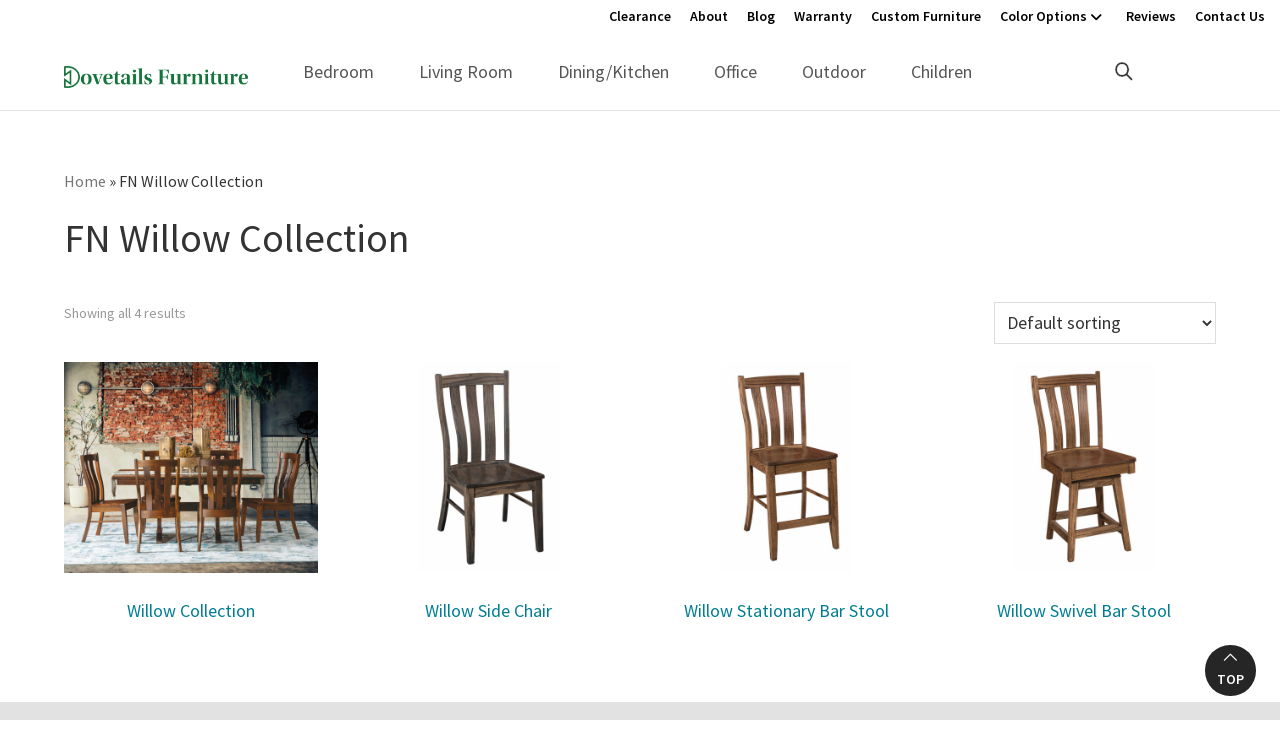

--- FILE ---
content_type: text/html; charset=UTF-8
request_url: https://dovetailsfurniture.com/product-tag/fn-willow-collection/
body_size: 20685
content:
<!DOCTYPE html>
<html lang="en-US">
<head >
<meta charset="UTF-8" />
<meta name="viewport" content="width=device-width, initial-scale=1" />
<meta name='robots' content='index, follow, max-image-preview:large, max-snippet:-1, max-video-preview:-1' />
	<style>img:is([sizes="auto" i], [sizes^="auto," i]) { contain-intrinsic-size: 3000px 1500px }</style>
	
	<!-- This site is optimized with the Yoast SEO plugin v26.7 - https://yoast.com/wordpress/plugins/seo/ -->
	<title>FN Willow Collection | Dovetails Furniture</title>
<link data-rocket-preload as="style" href="https://fonts.googleapis.com/css?family=Source%20Sans%20Pro%3A400%2C400i%2C600%2C700&#038;display=swap" rel="preload">
<link href="https://fonts.googleapis.com/css?family=Source%20Sans%20Pro%3A400%2C400i%2C600%2C700&#038;display=swap" media="print" onload="this.media=&#039;all&#039;" rel="stylesheet">
<noscript data-wpr-hosted-gf-parameters=""><link rel="stylesheet" href="https://fonts.googleapis.com/css?family=Source%20Sans%20Pro%3A400%2C400i%2C600%2C700&#038;display=swap"></noscript>
	<meta name="description" content="FN Willow Collection made from American hardwoods by Amish craftsmen. Explore our selection of furniture online or visit us in Bend, OR" />
	<link rel="canonical" href="https://dovetailsfurniture.com/product-tag/fn-willow-collection/" />
	<meta property="og:locale" content="en_US" />
	<meta property="og:type" content="article" />
	<meta property="og:title" content="FN Willow Collection | Dovetails Furniture" />
	<meta property="og:description" content="FN Willow Collection made from American hardwoods by Amish craftsmen. Explore our selection of furniture online or visit us in Bend, OR" />
	<meta property="og:url" content="https://dovetailsfurniture.com/product-tag/fn-willow-collection/" />
	<meta property="og:site_name" content="Dovetails Furniture" />
	<meta property="og:image" content="https://cdn.dovetailsfurniture.com/wp-content/uploads/2023/12/Dovetails-Furniture-Compact-Logo.png" />
	<meta property="og:image:width" content="512" />
	<meta property="og:image:height" content="512" />
	<meta property="og:image:type" content="image/png" />
	<meta name="twitter:card" content="summary_large_image" />
	<script type="application/ld+json" class="yoast-schema-graph">{"@context":"https://schema.org","@graph":[{"@type":"CollectionPage","@id":"https://dovetailsfurniture.com/product-tag/fn-willow-collection/","url":"https://dovetailsfurniture.com/product-tag/fn-willow-collection/","name":"FN Willow Collection | Dovetails Furniture","isPartOf":{"@id":"https://dovetailsfurniture.com/#website"},"primaryImageOfPage":{"@id":"https://dovetailsfurniture.com/product-tag/fn-willow-collection/#primaryimage"},"image":{"@id":"https://dovetailsfurniture.com/product-tag/fn-willow-collection/#primaryimage"},"thumbnailUrl":"https://cdn.dovetailsfurniture.com/wp-content/uploads/2024/11/Willow-Collection.jpg","description":"FN Willow Collection made from American hardwoods by Amish craftsmen. Explore our selection of furniture online or visit us in Bend, OR","breadcrumb":{"@id":"https://dovetailsfurniture.com/product-tag/fn-willow-collection/#breadcrumb"},"inLanguage":"en-US"},{"@type":"ImageObject","inLanguage":"en-US","@id":"https://dovetailsfurniture.com/product-tag/fn-willow-collection/#primaryimage","url":"https://cdn.dovetailsfurniture.com/wp-content/uploads/2024/11/Willow-Collection.jpg","contentUrl":"https://cdn.dovetailsfurniture.com/wp-content/uploads/2024/11/Willow-Collection.jpg","width":1200,"height":1000},{"@type":"BreadcrumbList","@id":"https://dovetailsfurniture.com/product-tag/fn-willow-collection/#breadcrumb","itemListElement":[{"@type":"ListItem","position":1,"name":"Home","item":"https://dovetailsfurniture.com/"},{"@type":"ListItem","position":2,"name":"FN Willow Collection"}]},{"@type":"WebSite","@id":"https://dovetailsfurniture.com/#website","url":"https://dovetailsfurniture.com/","name":"Dovetails Furniture","description":"Amish Furniture","publisher":{"@id":"https://dovetailsfurniture.com/#organization"},"potentialAction":[{"@type":"SearchAction","target":{"@type":"EntryPoint","urlTemplate":"https://dovetailsfurniture.com/?s={search_term_string}"},"query-input":{"@type":"PropertyValueSpecification","valueRequired":true,"valueName":"search_term_string"}}],"inLanguage":"en-US"},{"@type":"Organization","@id":"https://dovetailsfurniture.com/#organization","name":"Dovetails Furniture","url":"https://dovetailsfurniture.com/","logo":{"@type":"ImageObject","inLanguage":"en-US","@id":"https://dovetailsfurniture.com/#/schema/logo/image/","url":"https://cdn.dovetailsfurniture.com/wp-content/uploads/2023/12/Dovetails-Furniture-Icon.png","contentUrl":"https://cdn.dovetailsfurniture.com/wp-content/uploads/2023/12/Dovetails-Furniture-Icon.png","width":512,"height":512,"caption":"Dovetails Furniture"},"image":{"@id":"https://dovetailsfurniture.com/#/schema/logo/image/"}}]}</script>
	<!-- / Yoast SEO plugin. -->


<link rel='dns-prefetch' href='//fonts.googleapis.com' />
<link href='https://fonts.gstatic.com' crossorigin rel='preconnect' />
<link rel="alternate" type="application/rss+xml" title="Dovetails Furniture &raquo; Feed" href="https://dovetailsfurniture.com/feed/" />
<link rel="alternate" type="application/rss+xml" title="Dovetails Furniture &raquo; Comments Feed" href="https://dovetailsfurniture.com/comments/feed/" />
<link rel="alternate" type="application/rss+xml" title="Dovetails Furniture &raquo; FN Willow Collection Tag Feed" href="https://dovetailsfurniture.com/product-tag/fn-willow-collection/feed/" />
<link rel='stylesheet' id='font-awesome-css' href='https://dovetailsfurniture.com/wp-content/plugins/load-more-products-for-woocommerce/berocket/assets/css/font-awesome.min.css?ver=6.8.3' media='all' />
<link rel='stylesheet' id='genesis-blocks-style-css-css' href='https://dovetailsfurniture.com/wp-content/plugins/genesis-page-builder/vendor/genesis/blocks/dist/style-blocks.build.css?ver=1765208456' media='all' />
<link rel='stylesheet' id='viztech-genesis-css' href='https://dovetailsfurniture.com/wp-content/themes/viztech-genesis/style.css?ver=0.0.12' media='all' />
<style id='viztech-genesis-inline-css'>


		a,
		.entry-title a:focus,
		.entry-title a:hover,
		.genesis-nav-menu a:focus,
		.genesis-nav-menu a:hover,
		.genesis-nav-menu .current-menu-item > a,
		.genesis-nav-menu .sub-menu .current-menu-item > a:focus,
		.genesis-nav-menu .sub-menu .current-menu-item > a:hover,
		.menu-toggle:focus,
		.menu-toggle:hover,
		.sub-menu-toggle:focus,
		.sub-menu-toggle:hover {
			color: #007d91;
		}

		

		button:focus,
		button:hover,
		input[type="button"]:focus,
		input[type="button"]:hover,
		input[type="reset"]:focus,
		input[type="reset"]:hover,
		input[type="submit"]:focus,
		input[type="submit"]:hover,
		input[type="reset"]:focus,
		input[type="reset"]:hover,
		input[type="submit"]:focus,
		input[type="submit"]:hover,
		.site-container div.wpforms-container-full .wpforms-form input[type="submit"]:focus,
		.site-container div.wpforms-container-full .wpforms-form input[type="submit"]:hover,
		.site-container div.wpforms-container-full .wpforms-form button[type="submit"]:focus,
		.site-container div.wpforms-container-full .wpforms-form button[type="submit"]:hover,
		.button:focus,
		.button:hover {
			background-color: #000000;
			color: #ffffff;
		}

		@media only screen and (min-width: 960px) {
			.genesis-nav-menu > .menu-highlight > a:hover,
			.genesis-nav-menu > .menu-highlight > a:focus,
			.genesis-nav-menu > .menu-highlight.current-menu-item > a {
				background-color: #000000;
				color: #ffffff;
			}
		}
		
		.wp-custom-logo .site-container .custom-logo-link {
			aspect-ratio: 350/36;
		}
		
		.wp-custom-logo .title-area {
			padding-top: 17px;
		}
		
</style>
<style id='wp-emoji-styles-inline-css'>

	img.wp-smiley, img.emoji {
		display: inline !important;
		border: none !important;
		box-shadow: none !important;
		height: 1em !important;
		width: 1em !important;
		margin: 0 0.07em !important;
		vertical-align: -0.1em !important;
		background: none !important;
		padding: 0 !important;
	}
</style>
<link rel='stylesheet' id='wp-block-library-css' href='https://dovetailsfurniture.com/wp-includes/css/dist/block-library/style.min.css?ver=6.8.3' media='all' />
<style id='classic-theme-styles-inline-css'>
/*! This file is auto-generated */
.wp-block-button__link{color:#fff;background-color:#32373c;border-radius:9999px;box-shadow:none;text-decoration:none;padding:calc(.667em + 2px) calc(1.333em + 2px);font-size:1.125em}.wp-block-file__button{background:#32373c;color:#fff;text-decoration:none}
</style>
<style id='tbc-woo-trio-style-inline-css'>
.wc-trio-grid {
	display: grid;
	grid-template-columns: 1fr 1fr 1fr;
	gap: 40px;
	max-width: 1400px;
	margin: 0 auto;
	padding: 20px;
}

.wc-trio-card {
	background: #fff;
	border-radius: 12px;
	padding: 30px 25px;
	box-shadow: 0 8px 25px rgba(0,0,0,0.09);
	position: relative;
	transition: transform .3s;
	text-align: center;
}

/* Featured card: width/style from CSS, color from inline style (with PHP fallback) */
.wc-trio-card--popular {
	border-width: 2px;
	border-style: solid;
	/* border-color is set inline from PHP, defaulting to black */
	transform: scale(1.06);
	z-index: 2;
}


/* Missing card */
.wc-trio-card--missing {
	border: 2px dashed rgba(0, 0, 0, 0.2);
	box-shadow: none;
}


/* Image */
.wc-trio-card img {
	width: 100%;
	height: 340px;
	object-fit: cover;
	border-radius: 10px;
	margin-bottom: 20px;
}

/* Title */
.wc-trio-title {
	font-size: 20px;
	font-weight: bold;
	text-transform: uppercase;
	margin: 15px 0 10px;
	letter-spacing: 1px;
}

/* Stars */
.wc-trio-stars {
	font-size: 18px;
	margin: 12px 0;
  color: #C41E3A;
}

/* Items */
.wc-trio-items {
	text-align: left;
	margin: 20px 0;
	line-height: 1.8;
}

/* Button: keep layout/padding, let theme classes handle colors as much as possible */
/* Keep the trio buttons from stretching full height in Genesis/Divi layouts */
.wc-trio-card .wc-trio-button {
	display: inline-block;
	height: auto !important;
	line-height: 1.3 !important;
	width: auto;
	align-self: center; /* if parent is flex, don’t stretch */
	padding: 14px 40px; /* keep your nice pill size */
}

/* If Genesis/Divi set .button or .et_pb_button to display:block/100% width, tame it here */
.wc-trio-card .wc-trio-button.button,
.wc-trio-card .wc-trio-button.et_pb_button,
.wc-trio-card .wc-trio-button.wp-block-button__link {
	display: inline-block;
	width: auto;
}


/* Optional: don’t fight theme hover colors */
.wc-trio-button:hover {
	text-decoration: none;
}

/* You can keep / remove this if you want stacking on mobile */
@media (max-width: 960px) {
	.wc-trio-grid {
		grid-template-columns: 1fr;
	}
	.wc-trio-card--popular {
		transform: none;
	}
}

</style>
<link rel='stylesheet' id='eedee-gutenslider-init-css' href='https://dovetailsfurniture.com/wp-content/plugins/gutenslider/build/gutenslider-init.css?ver=1699880053' media='all' />
<style id='boldblocks-svg-block-style-inline-css'>
.wp-block-boldblocks-svg-block{display:flex}.wp-block-boldblocks-svg-block,.wp-block-boldblocks-svg-block *{box-sizing:border-box}.wp-block-boldblocks-svg-block :not(.use-as-button) svg{display:block;height:100%;width:100%}.wp-block-boldblocks-svg-block .is-invert svg{transform:scaleY(-1)}.wp-block-boldblocks-svg-block .is-flip svg{transform:scaleX(-1)}.wp-block-boldblocks-svg-block .is-flip.is-invert svg{transform:scale(-1)}.wp-block-boldblocks-svg-block>.wp-block-boldblocks-svg-block__inner{display:block;line-height:0}.wp-block-boldblocks-svg-block .use-as-button{align-items:center;display:flex;justify-content:center;text-decoration:none}.wp-block-boldblocks-svg-block .use-as-button.icon-right svg{order:1}.wp-block-boldblocks-svg-block .use-as-button.is-edit .button-text{line-height:1}.wp-block-boldblocks-svg-block .use-as-button svg{height:auto!important}.wp-block-boldblocks-svg-block.svg-zindex{position:relative;z-index:var(--svg--zindex)}.wp-block-boldblocks-svg-block .svg-fill-color [fill],.wp-block-boldblocks-svg-block .svg-fill-color [fill] *,.wp-block-boldblocks-svg-block .svg-fill-color svg,.wp-block-boldblocks-svg-block .svg-fill-color svg *{fill:var(--svg--fill-color)!important}.wp-block-boldblocks-svg-block .svg-stroke-color{color:var(--svg--stroke-color)}.wp-block-boldblocks-svg-block .svg-stroke-color [stroke],.wp-block-boldblocks-svg-block .svg-stroke-color [stroke] *,.wp-block-boldblocks-svg-block .svg-stroke-color svg,.wp-block-boldblocks-svg-block .svg-stroke-color svg *{stroke:var(--svg--stroke-color)!important}.wp-block-boldblocks-svg-block .svg-background-color{background:var(--svg--background-color)}.wp-block-boldblocks-svg-block .svg-text-color{color:var(--svg--text-color)}.wp-block-boldblocks-svg-block .use-as-button.svg-svg-width svg{width:var(--svg--svg-width)!important}.wp-block-boldblocks-svg-block .use-as-button.svg-gap{gap:var(--svg--gap)!important}.wp-block-boldblocks-svg-block .svg-shadow{box-shadow:var(--svg--shadow)}

.sm-svg-margin-top{margin-top:var(--svg--margin-top) !important;}.sm-svg-margin-right{margin-right:var(--svg--margin-right) !important;}.sm-svg-margin-bottom{margin-bottom:var(--svg--margin-bottom) !important;}.sm-svg-margin-left{margin-left:var(--svg--margin-left) !important;}@media(min-width:768px){.md-svg-margin-top{margin-top:var(--svg--margin-top) !important;}.md-svg-margin-right{margin-right:var(--svg--margin-right) !important;}.md-svg-margin-bottom{margin-bottom:var(--svg--margin-bottom) !important;}.md-svg-margin-left{margin-left:var(--svg--margin-left) !important;}}@media(min-width:1024px){.lg-svg-margin-top{margin-top:var(--svg--margin-top) !important;}.lg-svg-margin-right{margin-right:var(--svg--margin-right) !important;}.lg-svg-margin-bottom{margin-bottom:var(--svg--margin-bottom) !important;}.lg-svg-margin-left{margin-left:var(--svg--margin-left) !important;}}.sm-svg-justify-alignment{display: flex;justify-content:var(--svg--justify-alignment) !important;}@media(min-width:768px){.md-svg-justify-alignment{display: flex;justify-content:var(--svg--justify-alignment) !important;}}@media(min-width:1024px){.lg-svg-justify-alignment{display: flex;justify-content:var(--svg--justify-alignment) !important;}}.sm-svg-width{width:var(--svg--width) !important;}@media(min-width:768px){.md-svg-width{width:var(--svg--width) !important;}}@media(min-width:1024px){.lg-svg-width{width:var(--svg--width) !important;}}.sm-svg-height{height:var(--svg--height) !important;}@media(min-width:768px){.md-svg-height{height:var(--svg--height) !important;}}@media(min-width:1024px){.lg-svg-height{height:var(--svg--height) !important;}}.sm-svg-padding-top{padding-top:var(--svg--padding-top) !important;}.sm-svg-padding-right{padding-right:var(--svg--padding-right) !important;}.sm-svg-padding-bottom{padding-bottom:var(--svg--padding-bottom) !important;}.sm-svg-padding-left{padding-left:var(--svg--padding-left) !important;}@media(min-width:768px){.md-svg-padding-top{padding-top:var(--svg--padding-top) !important;}.md-svg-padding-right{padding-right:var(--svg--padding-right) !important;}.md-svg-padding-bottom{padding-bottom:var(--svg--padding-bottom) !important;}.md-svg-padding-left{padding-left:var(--svg--padding-left) !important;}}@media(min-width:1024px){.lg-svg-padding-top{padding-top:var(--svg--padding-top) !important;}.lg-svg-padding-right{padding-right:var(--svg--padding-right) !important;}.lg-svg-padding-bottom{padding-bottom:var(--svg--padding-bottom) !important;}.lg-svg-padding-left{padding-left:var(--svg--padding-left) !important;}}.sm-svg-border{border:var(--svg--border) !important;}@media(min-width:768px){.md-svg-border{border:var(--svg--border) !important;}}@media(min-width:1024px){.lg-svg-border{border:var(--svg--border) !important;}}.sm-svg-border-radius{border-radius: var(--svg--border-radius) !important;}@media(min-width:768px){.md-svg-border-radius{border-radius: var(--svg--border-radius) !important;}}@media(min-width:1024px){.lg-svg-border-radius{border-radius: var(--svg--border-radius) !important;}}
</style>
<link rel='stylesheet' id='wp-components-css' href='https://dovetailsfurniture.com/wp-includes/css/dist/components/style.min.css?ver=6.8.3' media='all' />
<link rel='stylesheet' id='wp-preferences-css' href='https://dovetailsfurniture.com/wp-includes/css/dist/preferences/style.min.css?ver=6.8.3' media='all' />
<link rel='stylesheet' id='wp-block-editor-css' href='https://dovetailsfurniture.com/wp-includes/css/dist/block-editor/style.min.css?ver=6.8.3' media='all' />
<link rel='stylesheet' id='popup-maker-block-library-style-css' href='https://dovetailsfurniture.com/wp-content/plugins/popup-maker/dist/packages/block-library-style.css?ver=dbea705cfafe089d65f1' media='all' />
<style id='global-styles-inline-css'>
:root{--wp--preset--aspect-ratio--square: 1;--wp--preset--aspect-ratio--4-3: 4/3;--wp--preset--aspect-ratio--3-4: 3/4;--wp--preset--aspect-ratio--3-2: 3/2;--wp--preset--aspect-ratio--2-3: 2/3;--wp--preset--aspect-ratio--16-9: 16/9;--wp--preset--aspect-ratio--9-16: 9/16;--wp--preset--color--black: #000000;--wp--preset--color--cyan-bluish-gray: #abb8c3;--wp--preset--color--white: #ffffff;--wp--preset--color--pale-pink: #f78da7;--wp--preset--color--vivid-red: #cf2e2e;--wp--preset--color--luminous-vivid-orange: #ff6900;--wp--preset--color--luminous-vivid-amber: #fcb900;--wp--preset--color--light-green-cyan: #7bdcb5;--wp--preset--color--vivid-green-cyan: #00d084;--wp--preset--color--pale-cyan-blue: #8ed1fc;--wp--preset--color--vivid-cyan-blue: #0693e3;--wp--preset--color--vivid-purple: #9b51e0;--wp--preset--color--theme-primary: #007d91;--wp--preset--color--theme-secondary: #000000;--wp--preset--gradient--vivid-cyan-blue-to-vivid-purple: linear-gradient(135deg,rgba(6,147,227,1) 0%,rgb(155,81,224) 100%);--wp--preset--gradient--light-green-cyan-to-vivid-green-cyan: linear-gradient(135deg,rgb(122,220,180) 0%,rgb(0,208,130) 100%);--wp--preset--gradient--luminous-vivid-amber-to-luminous-vivid-orange: linear-gradient(135deg,rgba(252,185,0,1) 0%,rgba(255,105,0,1) 100%);--wp--preset--gradient--luminous-vivid-orange-to-vivid-red: linear-gradient(135deg,rgba(255,105,0,1) 0%,rgb(207,46,46) 100%);--wp--preset--gradient--very-light-gray-to-cyan-bluish-gray: linear-gradient(135deg,rgb(238,238,238) 0%,rgb(169,184,195) 100%);--wp--preset--gradient--cool-to-warm-spectrum: linear-gradient(135deg,rgb(74,234,220) 0%,rgb(151,120,209) 20%,rgb(207,42,186) 40%,rgb(238,44,130) 60%,rgb(251,105,98) 80%,rgb(254,248,76) 100%);--wp--preset--gradient--blush-light-purple: linear-gradient(135deg,rgb(255,206,236) 0%,rgb(152,150,240) 100%);--wp--preset--gradient--blush-bordeaux: linear-gradient(135deg,rgb(254,205,165) 0%,rgb(254,45,45) 50%,rgb(107,0,62) 100%);--wp--preset--gradient--luminous-dusk: linear-gradient(135deg,rgb(255,203,112) 0%,rgb(199,81,192) 50%,rgb(65,88,208) 100%);--wp--preset--gradient--pale-ocean: linear-gradient(135deg,rgb(255,245,203) 0%,rgb(182,227,212) 50%,rgb(51,167,181) 100%);--wp--preset--gradient--electric-grass: linear-gradient(135deg,rgb(202,248,128) 0%,rgb(113,206,126) 100%);--wp--preset--gradient--midnight: linear-gradient(135deg,rgb(2,3,129) 0%,rgb(40,116,252) 100%);--wp--preset--font-size--small: 12px;--wp--preset--font-size--medium: 20px;--wp--preset--font-size--large: 28px;--wp--preset--font-size--x-large: 42px;--wp--preset--font-size--normal: 18px;--wp--preset--font-size--larger: 32px;--wp--preset--spacing--20: 0.44rem;--wp--preset--spacing--30: 0.67rem;--wp--preset--spacing--40: 1rem;--wp--preset--spacing--50: 1.5rem;--wp--preset--spacing--60: 2.25rem;--wp--preset--spacing--70: 3.38rem;--wp--preset--spacing--80: 5.06rem;--wp--preset--shadow--natural: 6px 6px 9px rgba(0, 0, 0, 0.2);--wp--preset--shadow--deep: 12px 12px 50px rgba(0, 0, 0, 0.4);--wp--preset--shadow--sharp: 6px 6px 0px rgba(0, 0, 0, 0.2);--wp--preset--shadow--outlined: 6px 6px 0px -3px rgba(255, 255, 255, 1), 6px 6px rgba(0, 0, 0, 1);--wp--preset--shadow--crisp: 6px 6px 0px rgba(0, 0, 0, 1);}:where(.is-layout-flex){gap: 0.5em;}:where(.is-layout-grid){gap: 0.5em;}body .is-layout-flex{display: flex;}.is-layout-flex{flex-wrap: wrap;align-items: center;}.is-layout-flex > :is(*, div){margin: 0;}body .is-layout-grid{display: grid;}.is-layout-grid > :is(*, div){margin: 0;}:where(.wp-block-columns.is-layout-flex){gap: 2em;}:where(.wp-block-columns.is-layout-grid){gap: 2em;}:where(.wp-block-post-template.is-layout-flex){gap: 1.25em;}:where(.wp-block-post-template.is-layout-grid){gap: 1.25em;}.has-black-color{color: var(--wp--preset--color--black) !important;}.has-cyan-bluish-gray-color{color: var(--wp--preset--color--cyan-bluish-gray) !important;}.has-white-color{color: var(--wp--preset--color--white) !important;}.has-pale-pink-color{color: var(--wp--preset--color--pale-pink) !important;}.has-vivid-red-color{color: var(--wp--preset--color--vivid-red) !important;}.has-luminous-vivid-orange-color{color: var(--wp--preset--color--luminous-vivid-orange) !important;}.has-luminous-vivid-amber-color{color: var(--wp--preset--color--luminous-vivid-amber) !important;}.has-light-green-cyan-color{color: var(--wp--preset--color--light-green-cyan) !important;}.has-vivid-green-cyan-color{color: var(--wp--preset--color--vivid-green-cyan) !important;}.has-pale-cyan-blue-color{color: var(--wp--preset--color--pale-cyan-blue) !important;}.has-vivid-cyan-blue-color{color: var(--wp--preset--color--vivid-cyan-blue) !important;}.has-vivid-purple-color{color: var(--wp--preset--color--vivid-purple) !important;}.has-black-background-color{background-color: var(--wp--preset--color--black) !important;}.has-cyan-bluish-gray-background-color{background-color: var(--wp--preset--color--cyan-bluish-gray) !important;}.has-white-background-color{background-color: var(--wp--preset--color--white) !important;}.has-pale-pink-background-color{background-color: var(--wp--preset--color--pale-pink) !important;}.has-vivid-red-background-color{background-color: var(--wp--preset--color--vivid-red) !important;}.has-luminous-vivid-orange-background-color{background-color: var(--wp--preset--color--luminous-vivid-orange) !important;}.has-luminous-vivid-amber-background-color{background-color: var(--wp--preset--color--luminous-vivid-amber) !important;}.has-light-green-cyan-background-color{background-color: var(--wp--preset--color--light-green-cyan) !important;}.has-vivid-green-cyan-background-color{background-color: var(--wp--preset--color--vivid-green-cyan) !important;}.has-pale-cyan-blue-background-color{background-color: var(--wp--preset--color--pale-cyan-blue) !important;}.has-vivid-cyan-blue-background-color{background-color: var(--wp--preset--color--vivid-cyan-blue) !important;}.has-vivid-purple-background-color{background-color: var(--wp--preset--color--vivid-purple) !important;}.has-black-border-color{border-color: var(--wp--preset--color--black) !important;}.has-cyan-bluish-gray-border-color{border-color: var(--wp--preset--color--cyan-bluish-gray) !important;}.has-white-border-color{border-color: var(--wp--preset--color--white) !important;}.has-pale-pink-border-color{border-color: var(--wp--preset--color--pale-pink) !important;}.has-vivid-red-border-color{border-color: var(--wp--preset--color--vivid-red) !important;}.has-luminous-vivid-orange-border-color{border-color: var(--wp--preset--color--luminous-vivid-orange) !important;}.has-luminous-vivid-amber-border-color{border-color: var(--wp--preset--color--luminous-vivid-amber) !important;}.has-light-green-cyan-border-color{border-color: var(--wp--preset--color--light-green-cyan) !important;}.has-vivid-green-cyan-border-color{border-color: var(--wp--preset--color--vivid-green-cyan) !important;}.has-pale-cyan-blue-border-color{border-color: var(--wp--preset--color--pale-cyan-blue) !important;}.has-vivid-cyan-blue-border-color{border-color: var(--wp--preset--color--vivid-cyan-blue) !important;}.has-vivid-purple-border-color{border-color: var(--wp--preset--color--vivid-purple) !important;}.has-vivid-cyan-blue-to-vivid-purple-gradient-background{background: var(--wp--preset--gradient--vivid-cyan-blue-to-vivid-purple) !important;}.has-light-green-cyan-to-vivid-green-cyan-gradient-background{background: var(--wp--preset--gradient--light-green-cyan-to-vivid-green-cyan) !important;}.has-luminous-vivid-amber-to-luminous-vivid-orange-gradient-background{background: var(--wp--preset--gradient--luminous-vivid-amber-to-luminous-vivid-orange) !important;}.has-luminous-vivid-orange-to-vivid-red-gradient-background{background: var(--wp--preset--gradient--luminous-vivid-orange-to-vivid-red) !important;}.has-very-light-gray-to-cyan-bluish-gray-gradient-background{background: var(--wp--preset--gradient--very-light-gray-to-cyan-bluish-gray) !important;}.has-cool-to-warm-spectrum-gradient-background{background: var(--wp--preset--gradient--cool-to-warm-spectrum) !important;}.has-blush-light-purple-gradient-background{background: var(--wp--preset--gradient--blush-light-purple) !important;}.has-blush-bordeaux-gradient-background{background: var(--wp--preset--gradient--blush-bordeaux) !important;}.has-luminous-dusk-gradient-background{background: var(--wp--preset--gradient--luminous-dusk) !important;}.has-pale-ocean-gradient-background{background: var(--wp--preset--gradient--pale-ocean) !important;}.has-electric-grass-gradient-background{background: var(--wp--preset--gradient--electric-grass) !important;}.has-midnight-gradient-background{background: var(--wp--preset--gradient--midnight) !important;}.has-small-font-size{font-size: var(--wp--preset--font-size--small) !important;}.has-medium-font-size{font-size: var(--wp--preset--font-size--medium) !important;}.has-large-font-size{font-size: var(--wp--preset--font-size--large) !important;}.has-x-large-font-size{font-size: var(--wp--preset--font-size--x-large) !important;}
:where(.wp-block-post-template.is-layout-flex){gap: 1.25em;}:where(.wp-block-post-template.is-layout-grid){gap: 1.25em;}
:where(.wp-block-columns.is-layout-flex){gap: 2em;}:where(.wp-block-columns.is-layout-grid){gap: 2em;}
:root :where(.wp-block-pullquote){font-size: 1.5em;line-height: 1.6;}
</style>
<link rel='stylesheet' id='banner-360-style-css' href='https://dovetailsfurniture.com/wp-content/plugins/banner-360/public/css/banner-360-public.css?ver=1.1.3' media='all' />
<link rel='stylesheet' id='echo-css' href='https://dovetailsfurniture.com/wp-content/plugins/echo/public/css/echo-public.css?ver=1.0.25' media='all' />
<link rel='stylesheet' id='genesis-page-builder-frontend-styles-css' href='https://dovetailsfurniture.com/wp-content/plugins/genesis-page-builder/build/style-blocks.css?ver=1765208456' media='all' />
<link rel='stylesheet' id='woocommerce-layout-css' href='https://dovetailsfurniture.com/wp-content/plugins/woocommerce/assets/css/woocommerce-layout.css?ver=10.4.3' media='all' />
<link rel='stylesheet' id='woocommerce-smallscreen-css' href='https://dovetailsfurniture.com/wp-content/plugins/woocommerce/assets/css/woocommerce-smallscreen.css?ver=10.4.3' media='only screen and (max-width: 860px)' />
<link rel='stylesheet' id='woocommerce-general-css' href='https://dovetailsfurniture.com/wp-content/plugins/woocommerce/assets/css/woocommerce.css?ver=10.4.3' media='all' />
<link rel='stylesheet' id='viztech-genesis-woocommerce-styles-css' href='https://dovetailsfurniture.com/wp-content/themes/viztech-genesis/lib/woocommerce/genesis-sample-woocommerce.css?ver=0.0.12' media='screen' />
<style id='viztech-genesis-woocommerce-styles-inline-css'>


		.woocommerce div.product p.price,
		.woocommerce div.product span.price,
		.woocommerce div.product .woocommerce-tabs ul.tabs li a:hover,
		.woocommerce div.product .woocommerce-tabs ul.tabs li a:focus,
		.woocommerce ul.products li.product h3:hover,
		.woocommerce ul.products li.product .price,
		.woocommerce .woocommerce-breadcrumb a:hover,
		.woocommerce .woocommerce-breadcrumb a:focus,
		.woocommerce .widget_layered_nav ul li.chosen a::before,
		.woocommerce .widget_layered_nav_filters ul li a::before,
		.woocommerce .widget_rating_filter ul li.chosen a::before {
			color: #007d91;
		}

	
		.woocommerce a.button:hover,
		.woocommerce a.button:focus,
		.woocommerce a.button.alt:hover,
		.woocommerce a.button.alt:focus,
		.woocommerce button.button:hover,
		.woocommerce button.button:focus,
		.woocommerce button.button.alt:hover,
		.woocommerce button.button.alt:focus,
		.woocommerce input.button:hover,
		.woocommerce input.button:focus,
		.woocommerce input.button.alt:hover,
		.woocommerce input.button.alt:focus,
		.woocommerce input[type="submit"]:hover,
		.woocommerce input[type="submit"]:focus,
		.woocommerce span.onsale,
		.woocommerce #respond input#submit:hover,
		.woocommerce #respond input#submit:focus,
		.woocommerce #respond input#submit.alt:hover,
		.woocommerce #respond input#submit.alt:focus,
		.woocommerce.widget_price_filter .ui-slider .ui-slider-handle,
		.woocommerce.widget_price_filter .ui-slider .ui-slider-range {
			background-color: #000000;
			color: #ffffff;
		}

		.woocommerce-error,
		.woocommerce-info,
		.woocommerce-message {
			border-top-color: #000000;
		}

		.woocommerce-error::before,
		.woocommerce-info::before,
		.woocommerce-message::before {
			color: #000000;
		}

	
</style>
<style id='woocommerce-inline-inline-css'>
.woocommerce form .form-row .required { visibility: visible; }
</style>
<link rel='stylesheet' id='brb-public-main-css-css' href='https://dovetailsfurniture.com/wp-content/plugins/business-reviews-bundle/assets/css/public-main.css?ver=1.9.114' media='all' />
<link rel='stylesheet' id='megamenu-css' href='https://dovetailsfurniture.com/wp-content/uploads/maxmegamenu/style.css?ver=44659d' media='all' />
<link rel='stylesheet' id='dashicons-css' href='https://dovetailsfurniture.com/wp-includes/css/dashicons.min.css?ver=6.8.3' media='all' />
<link rel='stylesheet' id='swatches-and-photos-css' href='https://dovetailsfurniture.com/wp-content/plugins/woocommerce-variation-swatches-and-photos/assets/css/swatches-and-photos.css?ver=3.0.6' media='all' />

<link rel='stylesheet' id='viztech-css' href='https://dovetailsfurniture.com/wp-content/themes/viztech-genesis/lib/css/viztech-custom.css?ver=1768776807' media='all' />
<link rel='stylesheet' id='viztech-genesis-gutenberg-css' href='https://dovetailsfurniture.com/wp-content/themes/viztech-genesis/lib/gutenberg/front-end.css?ver=0.0.12' media='all' />
<style id='viztech-genesis-gutenberg-inline-css'>
.gb-block-post-grid .gb-post-grid-items h2 a:hover {
	color: #007d91;
}

.site-container .wp-block-button .wp-block-button__link {
	background-color: #007d91;
}

.wp-block-button .wp-block-button__link:not(.has-background),
.wp-block-button .wp-block-button__link:not(.has-background):focus,
.wp-block-button .wp-block-button__link:not(.has-background):hover {
	color: #ffffff;
}

.site-container .wp-block-button.is-style-outline .wp-block-button__link {
	color: #007d91;
}

.site-container .wp-block-button.is-style-outline .wp-block-button__link:focus,
.site-container .wp-block-button.is-style-outline .wp-block-button__link:hover {
	color: #23a0b4;
}		.site-container .has-small-font-size {
			font-size: 12px;
		}		.site-container .has-normal-font-size {
			font-size: 18px;
		}		.site-container .has-large-font-size {
			font-size: 28px;
		}		.site-container .has-larger-font-size {
			font-size: 32px;
		}		.site-container .has-theme-primary-color,
		.site-container .wp-block-button .wp-block-button__link.has-theme-primary-color,
		.site-container .wp-block-button.is-style-outline .wp-block-button__link.has-theme-primary-color {
			color: #007d91;
		}

		.site-container .has-theme-primary-background-color,
		.site-container .wp-block-button .wp-block-button__link.has-theme-primary-background-color,
		.site-container .wp-block-pullquote.is-style-solid-color.has-theme-primary-background-color {
			background-color: #007d91;
		}		.site-container .has-theme-secondary-color,
		.site-container .wp-block-button .wp-block-button__link.has-theme-secondary-color,
		.site-container .wp-block-button.is-style-outline .wp-block-button__link.has-theme-secondary-color {
			color: #000000;
		}

		.site-container .has-theme-secondary-background-color,
		.site-container .wp-block-button .wp-block-button__link.has-theme-secondary-background-color,
		.site-container .wp-block-pullquote.is-style-solid-color.has-theme-secondary-background-color {
			background-color: #000000;
		}
</style>
<link rel='stylesheet' id='searchwp-forms-css' href='https://dovetailsfurniture.com/wp-content/plugins/searchwp-live-ajax-search/assets/styles/frontend/search-forms.min.css?ver=1.8.7' media='all' />
<link rel='stylesheet' id='searchwp-live-search-css' href='https://dovetailsfurniture.com/wp-content/plugins/searchwp-live-ajax-search/assets/styles/style.min.css?ver=1.8.7' media='all' />
<style id='searchwp-live-search-inline-css'>
.searchwp-live-search-result .searchwp-live-search-result--title a {
  font-size: 16px;
}
.searchwp-live-search-result .searchwp-live-search-result--price {
  font-size: 14px;
}
.searchwp-live-search-result .searchwp-live-search-result--add-to-cart .button {
  font-size: 14px;
}

</style>
<script src="https://dovetailsfurniture.com/wp-includes/js/jquery/jquery.min.js?ver=3.7.1" id="jquery-core-js"></script>
<script src="https://dovetailsfurniture.com/wp-includes/js/jquery/jquery-migrate.min.js?ver=3.4.1" id="jquery-migrate-js"></script>
<script id="echo-js-extra">
var my_ajax_obj = {"ajax_url":"https:\/\/dovetailsfurniture.com\/wp-admin\/admin-ajax.php"};
</script>
<script src="https://dovetailsfurniture.com/wp-content/plugins/echo/public/js/echo-public.js?ver=1.0.25" id="echo-js"></script>
<script src="https://dovetailsfurniture.com/wp-content/plugins/woocommerce/assets/js/jquery-blockui/jquery.blockUI.min.js?ver=2.7.0-wc.10.4.3" id="wc-jquery-blockui-js" defer data-wp-strategy="defer"></script>
<script id="wc-add-to-cart-js-extra">
var wc_add_to_cart_params = {"ajax_url":"\/wp-admin\/admin-ajax.php","wc_ajax_url":"\/?wc-ajax=%%endpoint%%","i18n_view_cart":"View cart","cart_url":"https:\/\/dovetailsfurniture.com\/cart\/","is_cart":"","cart_redirect_after_add":"no"};
</script>
<script src="https://dovetailsfurniture.com/wp-content/plugins/woocommerce/assets/js/frontend/add-to-cart.min.js?ver=10.4.3" id="wc-add-to-cart-js" defer data-wp-strategy="defer"></script>
<script src="https://dovetailsfurniture.com/wp-content/plugins/woocommerce/assets/js/js-cookie/js.cookie.min.js?ver=2.1.4-wc.10.4.3" id="wc-js-cookie-js" defer data-wp-strategy="defer"></script>
<script id="woocommerce-js-extra">
var woocommerce_params = {"ajax_url":"\/wp-admin\/admin-ajax.php","wc_ajax_url":"\/?wc-ajax=%%endpoint%%","i18n_password_show":"Show password","i18n_password_hide":"Hide password"};
</script>
<script src="https://dovetailsfurniture.com/wp-content/plugins/woocommerce/assets/js/frontend/woocommerce.min.js?ver=10.4.3" id="woocommerce-js" defer data-wp-strategy="defer"></script>
<script id="brb-public-main-js-js-extra">
var brb_vars = {"ajaxurl":"https:\/\/dovetailsfurniture.com\/wp-admin\/admin-ajax.php","gavatar":"https:\/\/dovetailsfurniture.com\/wp-content\/plugins\/business-reviews-bundle\/assets\/img\/google_avatar.png"};
</script>
<script defer="defer" src="https://dovetailsfurniture.com/wp-content/plugins/business-reviews-bundle/assets/js/public-main.js?ver=1.9.114" id="brb-public-main-js-js"></script>
<script src="https://dovetailsfurniture.com/wp-content/themes/viztech-genesis/lib/js/custom.js?ver=6.1.2" id="custom-style-js"></script>
<link rel="https://api.w.org/" href="https://dovetailsfurniture.com/wp-json/" /><link rel="alternate" title="JSON" type="application/json" href="https://dovetailsfurniture.com/wp-json/wp/v2/product_tag/1280" /><link rel="EditURI" type="application/rsd+xml" title="RSD" href="https://dovetailsfurniture.com/xmlrpc.php?rsd" />
<meta name="generator" content="WordPress 6.8.3" />
<meta name="generator" content="WooCommerce 10.4.3" />
<style type="text/css">.banner-360{display:none;}</style><style type="text/css">.banner-360{background: #024985;}</style><style type="text/css">.banner-360 .banner-360-text{color: #ffffff;}</style><style type="text/css">.banner-360 .banner-360-text a{color:#f16521;}</style><style type="text/css">.banner-360{z-index: 9999;}</style><style id="banner-360-site-custom-css-dummy" type="text/css"></style><script id="banner-360-site-custom-js-dummy" type="text/javascript"></script><style></style><style>
                .lmp_load_more_button.br_lmp_button_settings .lmp_button:hover {
                    background-color: #9999ff!important;
                    color: #111111!important;
                }
                .lmp_load_more_button.br_lmp_prev_settings .lmp_button:hover {
                    background-color: #9999ff!important;
                    color: #111111!important;
                }li.product.lazy, .berocket_lgv_additional_data.lazy{opacity:0;}</style><link rel="pingback" href="https://dovetailsfurniture.com/xmlrpc.php" />
<script src="https://kit.fontawesome.com/c799eee2c1.js" crossorigin="anonymous"></script>

<!-- Global site tag (gtag.js) - Google Analytics -->
<script async src="https://www.googletagmanager.com/gtag/js?id=G-DBBNZGFG8Z"></script>
<script>
  window.dataLayer = window.dataLayer || [];
  function gtag(){dataLayer.push(arguments);}
  gtag('js', new Date());

  gtag('config', 'G-DBBNZGFG8Z');
</script>
<script type="text/javascript">
    (function(c,l,a,r,i,t,y){
        c[a]=c[a]||function(){(c[a].q=c[a].q||[]).push(arguments)};
        t=l.createElement(r);t.async=1;t.src="https://www.clarity.ms/tag/"+i;
        y=l.getElementsByTagName(r)[0];y.parentNode.insertBefore(t,y);
    })(window, document, "clarity", "script", "tb3nz5phew");
</script>	<noscript><style>.woocommerce-product-gallery{ opacity: 1 !important; }</style></noscript>
	<link rel="icon" href="https://cdn.dovetailsfurniture.com/wp-content/uploads/2023/12/cropped-Dovetails-Furniture-Icon-32x32.png" sizes="32x32" />
<link rel="icon" href="https://cdn.dovetailsfurniture.com/wp-content/uploads/2023/12/cropped-Dovetails-Furniture-Icon-192x192.png" sizes="192x192" />
<link rel="apple-touch-icon" href="https://cdn.dovetailsfurniture.com/wp-content/uploads/2023/12/cropped-Dovetails-Furniture-Icon-180x180.png" />
<meta name="msapplication-TileImage" content="https://cdn.dovetailsfurniture.com/wp-content/uploads/2023/12/cropped-Dovetails-Furniture-Icon-270x270.png" />
		<style id="wp-custom-css">
			#back-to-top{
	background: #000000;
}

/* Category Landing Page */
.cat-description-auto{
  text-align: center;
  margin-bottom: 50px;
}
.cat-description-auto h2{
  font-weight: bold;
  font-size: 27px;
}
.page-template-category-landing-page .site-inner{
  padding-top: 0 !important;
}
.viz-banner-container{
  width: 100vw;
  position: relative;
  left: calc(-50vw + 50%);
  margin-bottom: 50px;
}
.viz-banner-overlay{
  background-color: rgba(0,0,0,.3);
  height: 100%;
  width: 100%;
}
.viz-banner-text{
  color: white;
  text-align: center;
  font-size: 60px;
  padding: 210px 0;
  font-weight: bold;
}
.subcat-grid-container{
  margin-bottom: 50px;
}
.subcat-grid{
  display: grid;
  grid-template-columns: 1fr 1fr 1fr 1fr;
  grid-gap: 0 4em;
}
.sub_cat_link{
  background-color: #e2e2e2;
  text-align: center;
  padding: 25px 0;
  margin-bottom: 30px;
}
.sub_cat_link p{
  margin-bottom: 0 !important;
  font-weight: bold;
}
.reuseable-blocks-container{
  margin-bottom: 100px;
}
.reuseable-blocks-container .color-options{
  width: 100vw;
  position: relative;
  left: calc(-50vw + 50%);
  margin-bottom: 100px;
}
.reuseable-blocks-container .color-options .wp-container-3{
  width: 79% !important;
}
.term-bedroom .site-header,
.term-dining-room .site-header,
.term-living-room .site-header,
.term-office .site-header,
.term-outdoor .site-header,
.term-children .site-header{
  margin-bottom: 0px;
}
body:not(.fullwidth).term-bedroom .site-inner,
body:not(.fullwidth).term-dining-room .site-inner,
body:not(.fullwidth).term-living-room .site-inner,
body:not(.fullwidth).term-office .site-inner,
body:not(.fullwidth).term-outdoor .site-inner,
body:not(.fullwidth).term-children .site-inner{
  padding-top: 0 ;
}

/* Default Woocommerce Category Pages */
.woocommerce ul.products{
  justify-content: flex-start!important;
}



@media(max-width:959px){
  .viz-banner-container{
    max-height: 250px;
    background-size: 156%;
  }
  .viz-banner-overlay{
    max-height: 250px;
  }
  .viz-banner-text{
    padding: 108px 0;
  }
  .subcat-grid{
    grid-template-columns: 1fr 1fr;
  }
} 

	
:root{ --container:1372px; --gap:32px; }

/* Container + gutters for the reviews */
#reviews,
.wp-block-group.acbb-reviews-wrap,
.entry-content .brb-collection{
  max-width:var(--container);
  margin-inline:auto;
  padding-inline:var(--gap);
  overflow:hidden;
  box-sizing:border-box;
}

/* Keep the slider inside the container */
#reviews .brb-collection,
#reviews .brb-slider,
#reviews .brb-grid,
#reviews .slick-list,
#reviews .slick-track,
#reviews .swiper,
#reviews .swiper-container,
#reviews .swiper-wrapper,
.wp-block-group.acbb-reviews-wrap .brb-collection,
.wp-block-group.acbb-reviews-wrap .brb-slider,
.wp-block-group.acbb-reviews-wrap .brb-grid,
.wp-block-group.acbb-reviews-wrap .slick-list,
.wp-block-group.acbb-reviews-wrap .slick-track,
.wp-block-group.acbb-reviews-wrap .swiper,
.wp-block-group.acbb-reviews-wrap .swiper-container,
.wp-block-group.acbb-reviews-wrap .swiper-wrapper,
.entry-content .brb-collection .brb-slider,
.entry-content .brb-collection .slick-list,
.entry-content .brb-collection .slick-track,
.entry-content .brb-collection .swiper,
.entry-content .brb-collection .swiper-wrapper{
  width:100%!important;
  max-width:100%!important;
  margin-left:0!important;
  margin-right:0!important;
}

#reviews *{ box-sizing:border-box; }
#reviews img{ max-width:100%; height:auto; }

/* Arrow positioning + mobile */
#reviews .slick-prev, #reviews .swiper-button-prev{ left:8px!important; }
#reviews .slick-next, #reviews .swiper-button-next{ right:8px!important; }

@media (max-width:768px){
  #reviews{ padding-inline:16px; }
  #reviews .slick-prev, #reviews .slick-next,
  #reviews .swiper-button-prev, #reviews .swiper-button-next{
    display:none!important;
  }
}


/* Mobile gutters (reusable) */
@media (max-width:480px){
  /* Core content */
  .entry-content :where(p,h1,h2,h3,h4,ul,ol,blockquote,
    .wp-block-group,.wp-block-columns,.wp-block-media-text){
    padding-inline:16px;
    box-sizing:border-box;
  }
  .entry-content :where(.alignwide,.alignfull){
    margin-inline:0 !important;
    width:auto !important;
    max-width:100% !important;
  }

  /* FAQ wrapper (outside .entry-content) */
  .acbb-faq-band .acbb-faq-wrap{
    padding-inline:16px !important;
    box-sizing:border-box;
  }
}
		</style>
		<style type="text/css">/** Mega Menu CSS: fs **/</style>
<meta name="generator" content="WP Rocket 3.20.3" data-wpr-features="wpr_preload_links wpr_desktop" /></head>
<body class="archive tax-product_tag term-fn-willow-collection term-1280 wp-custom-logo wp-embed-responsive wp-theme-genesis wp-child-theme-viztech-genesis theme-genesis woocommerce woocommerce-page woocommerce-no-js mega-menu-primary header-full-width full-width-content genesis-breadcrumbs-visible genesis-footer-widgets-visible no-js">	<script>
	//<![CDATA[
	(function(){
		var c = document.body.classList;
		c.remove( 'no-js' );
		c.add( 'js' );
	})();
	//]]>
	</script>
	<div data-rocket-location-hash="0618d851ce5ae792f527e16bbc8f30f9" class="site-container"><ul class="genesis-skip-link"><li><a href="#genesis-nav-primary" class="screen-reader-shortcut"> Skip to primary navigation</a></li><li><a href="#genesis-content" class="screen-reader-shortcut"> Skip to main content</a></li><li><a href="#genesis-footer-widgets" class="screen-reader-shortcut"> Skip to footer</a></li></ul>   <div data-rocket-location-hash="2a9be5107c06bc8ee2af2b2ca5c2ebc9" class="top-header">
       <div data-rocket-location-hash="53ba7d88c4009f539a4f0b32d3e151af" class="wrap">
   <div class="top-menu-class"><ul id="menu-top" class="menu"><li id="menu-item-68928" class="menu-item menu-item-type-post_type menu-item-object-page menu-item-68928"><a href="https://dovetailsfurniture.com/clearance/">Clearance</a></li>
<li id="menu-item-143" class="menu-item menu-item-type-post_type menu-item-object-page menu-item-143"><a href="https://dovetailsfurniture.com/about/">About</a></li>
<li id="menu-item-42303" class="menu-item menu-item-type-post_type menu-item-object-page menu-item-42303"><a href="https://dovetailsfurniture.com/blog/">Blog</a></li>
<li id="menu-item-37622" class="menu-item menu-item-type-post_type menu-item-object-page menu-item-37622"><a href="https://dovetailsfurniture.com/warranty/">Warranty</a></li>
<li id="menu-item-142" class="menu-item menu-item-type-post_type menu-item-object-page menu-item-142"><a href="https://dovetailsfurniture.com/custom-furniture/">Custom Furniture</a></li>
<li id="menu-item-724" class="menu-item menu-item-type-post_type menu-item-object-page menu-item-has-children menu-item-724"><a href="https://dovetailsfurniture.com/color-options/">Color Options</a>
<ul class="sub-menu">
	<li id="menu-item-725" class="menu-item menu-item-type-post_type menu-item-object-page menu-item-725"><a href="https://dovetailsfurniture.com/color-options/brown-maple/">Brown Maple</a></li>
	<li id="menu-item-726" class="menu-item menu-item-type-post_type menu-item-object-page menu-item-726"><a href="https://dovetailsfurniture.com/color-options/cherry/">Cherry</a></li>
	<li id="menu-item-728" class="menu-item menu-item-type-post_type menu-item-object-page menu-item-728"><a href="https://dovetailsfurniture.com/color-options/qswo/">QSWO</a></li>
	<li id="menu-item-729" class="menu-item menu-item-type-post_type menu-item-object-page menu-item-729"><a href="https://dovetailsfurniture.com/color-options/red-oak/">Red Oak</a></li>
	<li id="menu-item-730" class="menu-item menu-item-type-post_type menu-item-object-page menu-item-730"><a href="https://dovetailsfurniture.com/color-options/paints/">Paints</a></li>
	<li id="menu-item-727" class="menu-item menu-item-type-post_type menu-item-object-page menu-item-727"><a href="https://dovetailsfurniture.com/color-options/specialty-finishes/">Specialty Finishes</a></li>
	<li id="menu-item-734" class="menu-item menu-item-type-post_type menu-item-object-page menu-item-734"><a href="https://dovetailsfurniture.com/color-options/office-chair-leather/">Office Chair Leather</a></li>
	<li id="menu-item-27051" class="menu-item menu-item-type-post_type menu-item-object-page menu-item-27051"><a href="https://dovetailsfurniture.com/color-options/standard-fabrics/">Standard Fabrics</a></li>
	<li id="menu-item-27050" class="menu-item menu-item-type-post_type menu-item-object-page menu-item-27050"><a href="https://dovetailsfurniture.com/color-options/premium-fabrics/">Premium Fabrics</a></li>
	<li id="menu-item-27049" class="menu-item menu-item-type-post_type menu-item-object-page menu-item-27049"><a href="https://dovetailsfurniture.com/color-options/poly-lumber/">Poly Lumber Colors</a></li>
	<li id="menu-item-27048" class="menu-item menu-item-type-post_type menu-item-object-page menu-item-27048"><a href="https://dovetailsfurniture.com/color-options/easy-living-performance-fabrics/">Easy Living Performance Fabrics</a></li>
	<li id="menu-item-27047" class="menu-item menu-item-type-post_type menu-item-object-page menu-item-27047"><a href="https://dovetailsfurniture.com/color-options/revolution-performance-fabrics/">Revolution Performance Fabrics</a></li>
	<li id="menu-item-27046" class="menu-item menu-item-type-post_type menu-item-object-page menu-item-27046"><a href="https://dovetailsfurniture.com/color-options/ultraleather/">Ultraleather</a></li>
	<li id="menu-item-27128" class="menu-item menu-item-type-post_type menu-item-object-page menu-item-27128"><a href="https://dovetailsfurniture.com/color-options/genuine-leather/">Genuine Leather</a></li>
	<li id="menu-item-27127" class="menu-item menu-item-type-post_type menu-item-object-page menu-item-27127"><a href="https://dovetailsfurniture.com/color-options/faux-leather/">Faux Leather</a></li>
	<li id="menu-item-27137" class="menu-item menu-item-type-post_type menu-item-object-page menu-item-27137"><a href="https://dovetailsfurniture.com/color-options/microfiber-suede/">Microfiber Suede</a></li>
	<li id="menu-item-27170" class="menu-item menu-item-type-post_type menu-item-object-page menu-item-27170"><a href="https://dovetailsfurniture.com/color-options/grade-1-leather/">Grade 1 Leather</a></li>
	<li id="menu-item-27169" class="menu-item menu-item-type-post_type menu-item-object-page menu-item-27169"><a href="https://dovetailsfurniture.com/color-options/grade-2-leather/">Grade 2 Leather</a></li>
</ul>
</li>
<li id="menu-item-146" class="menu-item menu-item-type-post_type menu-item-object-page menu-item-146"><a href="https://dovetailsfurniture.com/customer-reviews/">Reviews</a></li>
<li id="menu-item-736" class="menu-item menu-item-type-post_type menu-item-object-page menu-item-736"><a href="https://dovetailsfurniture.com/contact-us/">Contact Us</a></li>
</ul></div>         </div>
    </div>
     <header data-rocket-location-hash="134224689a3cdbd9bc235dc34bf41bfc" class="site-header"><div data-rocket-location-hash="ed725948df71e03efe6e0642677d07b0" class="wrap"><div class="title-area"><a href="https://dovetailsfurniture.com/" class="custom-logo-link" rel="home"><img width="300" height="36" src="https://cdn.dovetailsfurniture.com/wp-content/uploads/2025/05/Dovetail-furniture-Bend-Salem-Oregon_resized.png" class="custom-logo" alt="Dovetail Furniture store Bend &amp; Salem, Oregon logo" decoding="async" srcset="https://cdn.dovetailsfurniture.com/wp-content/uploads/2025/05/Dovetail-furniture-Bend-Salem-Oregon_resized.png 300w, https://cdn.dovetailsfurniture.com/wp-content/uploads/2025/05/Dovetail-furniture-Bend-Salem-Oregon_resized-50x6.png 50w" sizes="(max-width: 300px) 100vw, 300px" /></a><p class="site-title">Dovetails Furniture</p><p class="site-description">Amish Furniture</p></div>
<div class="ws_search_wrap">
        <div class="ws_input_wrap">
        <form role="search" method="get" class="ws-search-form" action="https://dovetailsfurniture.com/"><input autofocus data-swplive="true" style="padding: 10px 5px; border: 1px solid #707070;" type="search" class="ws-search-field" id="vz_search" placeholder="Search..." value="" name="s" /></form></div>
</div>

    <nav class="nav-primary" aria-label="Main" id="genesis-nav-primary"><div data-rocket-location-hash="e5700e0f1867436d8e2d853b281ba8df" class="wrap"><div id="mega-menu-wrap-primary" class="mega-menu-wrap"><div class="mega-menu-toggle"><div class="mega-toggle-blocks-left"></div><div class="mega-toggle-blocks-center"></div><div class="mega-toggle-blocks-right"><div class='mega-toggle-block mega-menu-toggle-animated-block mega-toggle-block-0' id='mega-toggle-block-0'><button aria-label="Toggle Menu" class="mega-toggle-animated mega-toggle-animated-slider" type="button" aria-expanded="false">
                  <span class="mega-toggle-animated-box">
                    <span class="mega-toggle-animated-inner"></span>
                  </span>
                </button></div></div></div><ul id="mega-menu-primary" class="mega-menu max-mega-menu mega-menu-horizontal mega-no-js" data-event="hover_intent" data-effect="fade_up" data-effect-speed="200" data-effect-mobile="disabled" data-effect-speed-mobile="0" data-panel-width=".site-header" data-mobile-force-width="body" data-second-click="go" data-document-click="collapse" data-vertical-behaviour="standard" data-breakpoint="981" data-unbind="true" data-mobile-state="collapse_all" data-mobile-direction="vertical" data-hover-intent-timeout="300" data-hover-intent-interval="100"><li class="mega-menu-item mega-menu-item-type-taxonomy mega-menu-item-object-product_cat mega-menu-item-has-children mega-menu-megamenu mega-menu-grid mega-align-bottom-left mega-menu-grid mega-menu-item-48304" id="mega-menu-item-48304"><a class="mega-menu-link" href="https://dovetailsfurniture.com/product-category/bedroom/" aria-expanded="false" tabindex="0">Bedroom<span class="mega-indicator" aria-hidden="true"></span></a>
<ul class="mega-sub-menu" role='presentation'>
<li class="mega-menu-row" id="mega-menu-48304-0">
	<ul class="mega-sub-menu" style='--columns:12' role='presentation'>
<li class="mega-menu-column mega-menu-columns-6-of-12" style="--columns:12; --span:6" id="mega-menu-48304-0-0">
		<ul class="mega-sub-menu">
<li class="mega-menu-item mega-menu-item-type-widget widget_category_menu_widget mega-menu-item-category_menu_widget-2" id="mega-menu-item-category_menu_widget-2"><div class="child-category-links two-column"><span class="category-link child_menu_55"><a href="https://dovetailsfurniture.com/product-category/bedroom/collections/">Collections</a></span><span class="category-link child_menu_20"><a href="https://dovetailsfurniture.com/product-category/bedroom/beds/">Beds</a></span><span class="category-link child_menu_27"><a href="https://dovetailsfurniture.com/product-category/bedroom/chests/">Chests</a></span><span class="category-link child_menu_26"><a href="https://dovetailsfurniture.com/product-category/bedroom/dressers/">Dressers</a></span><span class="category-link child_menu_28"><a href="https://dovetailsfurniture.com/product-category/bedroom/night-stands/">Night Stands</a></span><span class="category-link child_menu_1871"><a href="https://dovetailsfurniture.com/product-category/bedroom/wardrobes-armoires/">Wardrobes &amp; Armoires</a></span><span class="category-link child_menu_1922"><a href="https://dovetailsfurniture.com/product-category/bedroom/mirrors/">Mirrors</a></span><span class="category-link child_menu_1921"><a href="https://dovetailsfurniture.com/product-category/bedroom/jewelry-storage/">Jewelry Storage</a></span><span class="category-link child_menu_1257"><a href="https://dovetailsfurniture.com/product-category/bedroom/occasionals/">Occasionals</a></span></div></li>		</ul>
</li><li class="mega-menu-column mega-.second-half mega-bedroom mega-menu-columns-6-of-12 .second-half bedroom" style="--columns:12; --span:6" id="mega-menu-48304-0-1">
		<ul class="mega-sub-menu">
<li class="mega-menu-item mega-menu-item-type-widget widget_custom_html mega-menu-item-custom_html-7" id="mega-menu-item-custom_html-7"><div class="textwidget custom-html-widget"></div></li>		</ul>
</li>	</ul>
</li></ul>
</li><li class="mega-menu-item mega-menu-item-type-taxonomy mega-menu-item-object-product_cat mega-menu-item-has-children mega-menu-megamenu mega-menu-grid mega-align-bottom-left mega-menu-grid mega-menu-item-48305" id="mega-menu-item-48305"><a class="mega-menu-link" href="https://dovetailsfurniture.com/product-category/living-room/" aria-expanded="false" tabindex="0">Living Room<span class="mega-indicator" aria-hidden="true"></span></a>
<ul class="mega-sub-menu" role='presentation'>
<li class="mega-menu-row" id="mega-menu-48305-0">
	<ul class="mega-sub-menu" style='--columns:12' role='presentation'>
<li class="mega-menu-column mega-menu-columns-6-of-12" style="--columns:12; --span:6" id="mega-menu-48305-0-0">
		<ul class="mega-sub-menu">
<li class="mega-menu-item mega-menu-item-type-widget widget_category_menu_widget mega-menu-item-category_menu_widget-3" id="mega-menu-item-category_menu_widget-3"><div class="child-category-links two-column"><span class="category-link child_menu_431"><a href="https://dovetailsfurniture.com/product-category/living-room/collections-living-room/">Collections</a></span><span class="category-link child_menu_1870"><a href="https://dovetailsfurniture.com/product-category/living-room/occasional-tables/">Occasional Tables</a></span><span class="category-link child_menu_45"><a href="https://dovetailsfurniture.com/product-category/living-room/tv-stands/">TV Stands</a></span><span class="category-link child_menu_295"><a href="https://dovetailsfurniture.com/product-category/living-room/sofas/">Sofas</a></span><span class="category-link child_menu_1878"><a href="https://dovetailsfurniture.com/product-category/living-room/accent-chairs/">Accent Chairs</a></span><span class="category-link child_menu_195"><a href="https://dovetailsfurniture.com/product-category/living-room/love-seats/">Love Seats</a></span><span class="category-link child_menu_1943"><a href="https://dovetailsfurniture.com/product-category/living-room/entryway/">Entryway</a></span><span class="category-link child_menu_1342"><a href="https://dovetailsfurniture.com/product-category/living-room/decor/">Decor</a></span></div></li>		</ul>
</li><li class="mega-menu-column mega-.second-half mega-living-room mega-menu-columns-6-of-12 .second-half living-room" style="--columns:12; --span:6" id="mega-menu-48305-0-1">
		<ul class="mega-sub-menu">
<li class="mega-menu-item mega-menu-item-type-widget widget_custom_html mega-menu-item-custom_html-9" id="mega-menu-item-custom_html-9"><div class="textwidget custom-html-widget"></div></li>		</ul>
</li>	</ul>
</li></ul>
</li><li class="mega-menu-item mega-menu-item-type-taxonomy mega-menu-item-object-product_cat mega-menu-item-has-children mega-menu-megamenu mega-menu-grid mega-align-bottom-left mega-menu-grid mega-menu-item-48303" id="mega-menu-item-48303"><a class="mega-menu-link" href="https://dovetailsfurniture.com/product-category/dining-room/" aria-expanded="false" tabindex="0">Dining/Kitchen<span class="mega-indicator" aria-hidden="true"></span></a>
<ul class="mega-sub-menu" role='presentation'>
<li class="mega-menu-row" id="mega-menu-48303-0">
	<ul class="mega-sub-menu" style='--columns:12' role='presentation'>
<li class="mega-menu-column mega-menu-columns-6-of-12" style="--columns:12; --span:6" id="mega-menu-48303-0-0">
		<ul class="mega-sub-menu">
<li class="mega-menu-item mega-menu-item-type-widget widget_category_menu_widget mega-menu-item-category_menu_widget-4" id="mega-menu-item-category_menu_widget-4"><div class="child-category-links two-column"><span class="category-link child_menu_2657"><a href="https://dovetailsfurniture.com/product-category/dining-room/kitchen-accessories/">Kitchen Accessories</a></span><span class="category-link child_menu_519"><a href="https://dovetailsfurniture.com/product-category/dining-room/collections-dining-kitchen/">Collections</a></span><span class="category-link child_menu_135"><a href="https://dovetailsfurniture.com/product-category/dining-room/tables/">Tables</a></span><span class="category-link child_menu_88"><a href="https://dovetailsfurniture.com/product-category/dining-room/chairs/">Chairs</a></span><span class="category-link child_menu_87"><a href="https://dovetailsfurniture.com/product-category/dining-room/bar-chairs-stools/">Bar Chairs/Stools</a></span><span class="category-link child_menu_1262"><a href="https://dovetailsfurniture.com/product-category/dining-room/islands/">Islands</a></span><span class="category-link child_menu_84"><a href="https://dovetailsfurniture.com/product-category/dining-room/hutches/">Hutches</a></span><span class="category-link child_menu_157"><a href="https://dovetailsfurniture.com/product-category/dining-room/benches/">Benches</a></span><span class="category-link child_menu_1873"><a href="https://dovetailsfurniture.com/product-category/dining-room/storage-cabinets/">Storage Cabinets</a></span><span class="category-link child_menu_1872"><a href="https://dovetailsfurniture.com/product-category/dining-room/serving-cabinets/">Serving Cabinets</a></span></div></li>		</ul>
</li><li class="mega-menu-column mega-.second-half mega-dining-room mega-menu-columns-6-of-12 .second-half dining-room" style="--columns:12; --span:6" id="mega-menu-48303-0-1">
		<ul class="mega-sub-menu">
<li class="mega-menu-item mega-menu-item-type-widget widget_custom_html mega-menu-item-custom_html-10" id="mega-menu-item-custom_html-10"><div class="textwidget custom-html-widget"></div></li>		</ul>
</li>	</ul>
</li></ul>
</li><li class="mega-menu-item mega-menu-item-type-taxonomy mega-menu-item-object-product_cat mega-menu-item-has-children mega-menu-megamenu mega-menu-grid mega-align-bottom-left mega-menu-grid mega-menu-item-48306" id="mega-menu-item-48306"><a class="mega-menu-link" href="https://dovetailsfurniture.com/product-category/office/" aria-expanded="false" tabindex="0">Office<span class="mega-indicator" aria-hidden="true"></span></a>
<ul class="mega-sub-menu" role='presentation'>
<li class="mega-menu-row" id="mega-menu-48306-0">
	<ul class="mega-sub-menu" style='--columns:12' role='presentation'>
<li class="mega-menu-column mega-menu-columns-6-of-12" style="--columns:12; --span:6" id="mega-menu-48306-0-0">
		<ul class="mega-sub-menu">
<li class="mega-menu-item mega-menu-item-type-widget widget_category_menu_widget mega-menu-item-category_menu_widget-5" id="mega-menu-item-category_menu_widget-5"><div class="child-category-links two-column"><span class="category-link child_menu_124"><a href="https://dovetailsfurniture.com/product-category/office/collections-office/">Collections</a></span><span class="category-link child_menu_255"><a href="https://dovetailsfurniture.com/product-category/office/desks/">Desks</a></span><span class="category-link child_menu_179"><a href="https://dovetailsfurniture.com/product-category/office/file-cabinets/">File Cabinets</a></span><span class="category-link child_menu_1869"><a href="https://dovetailsfurniture.com/product-category/office/office-chairs/">Office Chairs</a></span><span class="category-link child_menu_223"><a href="https://dovetailsfurniture.com/product-category/office/bookcases-office/">Bookcases</a></span><span class="category-link child_menu_1274"><a href="https://dovetailsfurniture.com/product-category/office/gun-cabinets/">Gun Cabinets</a></span></div></li>		</ul>
</li><li class="mega-menu-column mega-.second-half mega-office mega-menu-columns-6-of-12 .second-half office" style="--columns:12; --span:6" id="mega-menu-48306-0-1">
		<ul class="mega-sub-menu">
<li class="mega-menu-item mega-menu-item-type-widget widget_custom_html mega-menu-item-custom_html-11" id="mega-menu-item-custom_html-11"><div class="textwidget custom-html-widget"></div></li>		</ul>
</li>	</ul>
</li></ul>
</li><li class="mega-menu-item mega-menu-item-type-taxonomy mega-menu-item-object-product_cat mega-menu-item-has-children mega-menu-megamenu mega-menu-grid mega-align-bottom-left mega-menu-grid mega-menu-item-48307" id="mega-menu-item-48307"><a class="mega-menu-link" href="https://dovetailsfurniture.com/product-category/outdoor/" aria-expanded="false" tabindex="0">Outdoor<span class="mega-indicator" aria-hidden="true"></span></a>
<ul class="mega-sub-menu" role='presentation'>
<li class="mega-menu-row" id="mega-menu-48307-0">
	<ul class="mega-sub-menu" style='--columns:12' role='presentation'>
<li class="mega-menu-column mega-menu-columns-6-of-12" style="--columns:12; --span:6" id="mega-menu-48307-0-0">
		<ul class="mega-sub-menu">
<li class="mega-menu-item mega-menu-item-type-widget widget_category_menu_widget mega-menu-item-category_menu_widget-6" id="mega-menu-item-category_menu_widget-6"><div class="child-category-links two-column"><span class="category-link child_menu_1131"><a href="https://dovetailsfurniture.com/product-category/outdoor/garden-benches/">Garden Benches</a></span><span class="category-link child_menu_1130"><a href="https://dovetailsfurniture.com/product-category/outdoor/tables-outdoor/">Tables</a></span><span class="category-link child_menu_1120"><a href="https://dovetailsfurniture.com/product-category/outdoor/gliders/">Gliders</a></span><span class="category-link child_menu_1127"><a href="https://dovetailsfurniture.com/product-category/outdoor/porch-chairs/">Porch Chairs</a></span><span class="category-link child_menu_639"><a href="https://dovetailsfurniture.com/product-category/outdoor/swings/">Swings</a></span><span class="category-link child_menu_1133"><a href="https://dovetailsfurniture.com/product-category/outdoor/accessories/">Accessories</a></span></div></li>		</ul>
</li><li class="mega-menu-column mega-.second-half mega-outdoor mega-menu-columns-6-of-12 .second-half outdoor" style="--columns:12; --span:6" id="mega-menu-48307-0-1">
		<ul class="mega-sub-menu">
<li class="mega-menu-item mega-menu-item-type-widget widget_custom_html mega-menu-item-custom_html-12" id="mega-menu-item-custom_html-12"><div class="textwidget custom-html-widget"></div></li>		</ul>
</li>	</ul>
</li></ul>
</li><li class="mega-menu-item mega-menu-item-type-taxonomy mega-menu-item-object-product_cat mega-menu-item-has-children mega-menu-megamenu mega-menu-grid mega-align-bottom-left mega-menu-grid mega-menu-item-48309" id="mega-menu-item-48309"><a class="mega-menu-link" href="https://dovetailsfurniture.com/product-category/children/" aria-expanded="false" tabindex="0">Children<span class="mega-indicator" aria-hidden="true"></span></a>
<ul class="mega-sub-menu" role='presentation'>
<li class="mega-menu-row" id="mega-menu-48309-0">
	<ul class="mega-sub-menu" style='--columns:12' role='presentation'>
<li class="mega-menu-column mega-menu-columns-6-of-12" style="--columns:12; --span:6" id="mega-menu-48309-0-0">
		<ul class="mega-sub-menu">
<li class="mega-menu-item mega-menu-item-type-widget widget_category_menu_widget mega-menu-item-category_menu_widget-7" id="mega-menu-item-category_menu_widget-7"><div class="child-category-links two-column"><span class="category-link child_menu_2552"><a href="https://dovetailsfurniture.com/product-category/children/collections-children/">Collections</a></span><span class="category-link child_menu_621"><a href="https://dovetailsfurniture.com/product-category/children/beds-children/">Beds</a></span><span class="category-link child_menu_534"><a href="https://dovetailsfurniture.com/product-category/children/chests-dressers/">Chests &amp; Dressers</a></span><span class="category-link child_menu_1875"><a href="https://dovetailsfurniture.com/product-category/children/play-room/">Play Room</a></span><span class="category-link child_menu_2626"><a href="https://dovetailsfurniture.com/product-category/children/chairs-tables/">Chairs &amp; Tables</a></span><span class="category-link child_menu_2547"><a href="https://dovetailsfurniture.com/product-category/children/cribs-childrens/">Cribs</a></span><span class="category-link child_menu_2566"><a href="https://dovetailsfurniture.com/product-category/children/nightstands-children/">Nightstands</a></span></div></li>		</ul>
</li><li class="mega-menu-column mega-.second-half mega-children mega-menu-columns-6-of-12 .second-half children" style="--columns:12; --span:6" id="mega-menu-48309-0-1">
		<ul class="mega-sub-menu">
<li class="mega-menu-item mega-menu-item-type-widget widget_custom_html mega-menu-item-custom_html-13" id="mega-menu-item-custom_html-13"><div class="textwidget custom-html-widget"></div></li>		</ul>
</li>	</ul>
</li></ul>
</li><li class="mega-menu-item mega-menu-item-type-post_type mega-menu-item-object-page mega-align-bottom-left mega-menu-flyout mega-hide-on-desktop mega-menu-item-24980" id="mega-menu-item-24980"><a class="mega-menu-link" href="https://dovetailsfurniture.com/about/" tabindex="0">About</a></li><li class="mega-menu-item mega-menu-item-type-post_type mega-menu-item-object-page mega-align-bottom-left mega-menu-flyout mega-hide-on-desktop mega-menu-item-42302" id="mega-menu-item-42302"><a class="mega-menu-link" href="https://dovetailsfurniture.com/blog/" tabindex="0">Blog</a></li><li class="mega-menu-item mega-menu-item-type-post_type mega-menu-item-object-page mega-align-bottom-left mega-menu-flyout mega-hide-on-desktop mega-menu-item-37621" id="mega-menu-item-37621"><a class="mega-menu-link" href="https://dovetailsfurniture.com/warranty/" tabindex="0">Warranty</a></li><li class="mega-menu-item mega-menu-item-type-post_type mega-menu-item-object-page mega-align-bottom-left mega-menu-flyout mega-hide-on-desktop mega-menu-item-24981" id="mega-menu-item-24981"><a class="mega-menu-link" href="https://dovetailsfurniture.com/custom-furniture/" tabindex="0">Custom Furniture</a></li><li class="mega-menu-item mega-menu-item-type-post_type mega-menu-item-object-page mega-menu-item-has-children mega-align-bottom-left mega-menu-flyout mega-hide-on-desktop mega-menu-item-24982" id="mega-menu-item-24982"><a class="mega-menu-link" href="https://dovetailsfurniture.com/color-options/" aria-expanded="false" tabindex="0">Color Options<span class="mega-indicator" aria-hidden="true"></span></a>
<ul class="mega-sub-menu">
<li class="mega-menu-item mega-menu-item-type-post_type mega-menu-item-object-page mega-menu-item-24983" id="mega-menu-item-24983"><a class="mega-menu-link" href="https://dovetailsfurniture.com/color-options/brown-maple/">Brown Maple</a></li><li class="mega-menu-item mega-menu-item-type-post_type mega-menu-item-object-page mega-menu-item-24984" id="mega-menu-item-24984"><a class="mega-menu-link" href="https://dovetailsfurniture.com/color-options/cherry/">Cherry</a></li><li class="mega-menu-item mega-menu-item-type-post_type mega-menu-item-object-page mega-menu-item-24985" id="mega-menu-item-24985"><a class="mega-menu-link" href="https://dovetailsfurniture.com/color-options/specialty-finishes/">Specialty Finishes</a></li><li class="mega-menu-item mega-menu-item-type-post_type mega-menu-item-object-page mega-hide-on-desktop mega-menu-item-27222" id="mega-menu-item-27222"><a class="mega-menu-link" href="https://dovetailsfurniture.com/color-options/easy-living-performance-fabrics/">Easy Living Performance Fabrics</a></li><li class="mega-menu-item mega-menu-item-type-post_type mega-menu-item-object-page mega-hide-on-desktop mega-menu-item-27224" id="mega-menu-item-27224"><a class="mega-menu-link" href="https://dovetailsfurniture.com/color-options/genuine-leather/">Genuine Leather</a></li><li class="mega-menu-item mega-menu-item-type-post_type mega-menu-item-object-page mega-hide-on-desktop mega-menu-item-27225" id="mega-menu-item-27225"><a class="mega-menu-link" href="https://dovetailsfurniture.com/color-options/microfiber-suede/">Microfiber Suede</a></li><li class="mega-menu-item mega-menu-item-type-post_type mega-menu-item-object-page mega-hide-on-desktop mega-menu-item-27226" id="mega-menu-item-27226"><a class="mega-menu-link" href="https://dovetailsfurniture.com/color-options/premium-fabrics/">Premium Fabrics</a></li><li class="mega-menu-item mega-menu-item-type-post_type mega-menu-item-object-page mega-hide-on-desktop mega-menu-item-27227" id="mega-menu-item-27227"><a class="mega-menu-link" href="https://dovetailsfurniture.com/color-options/revolution-performance-fabrics/">Revolution Performance Fabrics</a></li><li class="mega-menu-item mega-menu-item-type-post_type mega-menu-item-object-page mega-hide-on-desktop mega-menu-item-27228" id="mega-menu-item-27228"><a class="mega-menu-link" href="https://dovetailsfurniture.com/color-options/standard-fabrics/">Standard Fabrics</a></li><li class="mega-menu-item mega-menu-item-type-post_type mega-menu-item-object-page mega-hide-on-desktop mega-menu-item-27223" id="mega-menu-item-27223"><a class="mega-menu-link" href="https://dovetailsfurniture.com/color-options/faux-leather/">Faux Leather</a></li><li class="mega-menu-item mega-menu-item-type-post_type mega-menu-item-object-page mega-hide-on-desktop mega-menu-item-27229" id="mega-menu-item-27229"><a class="mega-menu-link" href="https://dovetailsfurniture.com/color-options/ultraleather/">Ultraleather</a></li><li class="mega-menu-item mega-menu-item-type-post_type mega-menu-item-object-page mega-menu-item-24986" id="mega-menu-item-24986"><a class="mega-menu-link" href="https://dovetailsfurniture.com/color-options/office-chair-leather/">Office Chair Leather</a></li><li class="mega-menu-item mega-menu-item-type-post_type mega-menu-item-object-page mega-menu-item-24987" id="mega-menu-item-24987"><a class="mega-menu-link" href="https://dovetailsfurniture.com/?page_id=186">Office Chair Fabric</a></li><li class="mega-menu-item mega-menu-item-type-post_type mega-menu-item-object-page mega-menu-item-24988" id="mega-menu-item-24988"><a class="mega-menu-link" href="https://dovetailsfurniture.com/color-options/paints/">Paints</a></li><li class="mega-menu-item mega-menu-item-type-post_type mega-menu-item-object-page mega-menu-item-24989" id="mega-menu-item-24989"><a class="mega-menu-link" href="https://dovetailsfurniture.com/color-options/qswo/">QSWO</a></li><li class="mega-menu-item mega-menu-item-type-post_type mega-menu-item-object-page mega-menu-item-24990" id="mega-menu-item-24990"><a class="mega-menu-link" href="https://dovetailsfurniture.com/color-options/red-oak/">Red Oak</a></li></ul>
</li><li class="mega-menu-item mega-menu-item-type-post_type mega-menu-item-object-page mega-align-bottom-left mega-menu-flyout mega-hide-on-desktop mega-menu-item-24992" id="mega-menu-item-24992"><a class="mega-menu-link" href="https://dovetailsfurniture.com/customer-reviews/" tabindex="0">Reviews</a></li><li class="mega-menu-item mega-menu-item-type-post_type mega-menu-item-object-page mega-align-bottom-left mega-menu-flyout mega-hide-on-desktop mega-menu-item-24991" id="mega-menu-item-24991"><a class="mega-menu-link" href="https://dovetailsfurniture.com/contact-us/" tabindex="0">Contact Us</a></li></ul></div></div></nav><div class="right-menu-wrapper"><div class="ws_top_search"><i class="fas fa-search"></i><i class="fas fa-times"></i></div></div></div></header><div data-rocket-location-hash="489a9d9826eb3ce3bac4632f973fd070" class="mobile_search">

    <form role="search" method="get" class="mobile-search" action="https://dovetailsfurniture.com/">
                        <input data-swplive="true" type="search" class="ws-search-field" placeholder="Find your furniture" value="" name="s" title="Search for:" />    <button type="submit" class="search-submit"><i class="fas fa-search"></i></button>
        </form>

    </div>
    <div data-rocket-location-hash="bb95deaa8c0d8b5daf02825df1bd5a3c" class="site-inner"><div data-rocket-location-hash="3a915b0dff0fc023a4eef6ba829fa41d" class="content-sidebar-wrap"><main class="content" id="genesis-content"><div class="breadcrumb"><span><span><a href="https://dovetailsfurniture.com/">Home</a></span> » <span class="breadcrumb_last" aria-current="page">FN Willow Collection</span></span></div><div class="archive-description taxonomy-archive-description taxonomy-description"><h1 class="archive-title">FN Willow Collection</h1></div><div class="woocommerce-notices-wrapper"></div><p class="woocommerce-result-count" role="alert" aria-relevant="all" >
	<span class="br_product_result_count" style="display: none;" data-text="Showing all 4 results" data-start="1" data-end="4" data-laststart=1 data-lastend=4></span>Showing all 4 results</p>
<form class="woocommerce-ordering" method="get">
		<select
		name="orderby"
		class="orderby"
					aria-label="Shop order"
			>
					<option value="menu_order"  selected='selected'>Default sorting</option>
					<option value="popularity" >Sort by popularity</option>
					<option value="rating" >Sort by average rating</option>
					<option value="date" >Sort by latest</option>
					<option value="price" >Sort by price: low to high</option>
					<option value="price-desc" >Sort by price: high to low</option>
			</select>
	<input type="hidden" name="paged" value="1" />
	</form>
<ul class="products columns-4">
<li class="entry has-post-thumbnail product type-product post-75420 status-publish first instock product_cat-builders product_cat-collections-dining-kitchen product_cat-dining-room product_cat-fn-chairs product_tag-fn-willow-collection product_tag-shaker-style shipping-taxable product-type-simple">
	<a href="https://dovetailsfurniture.com/product/willow-collection/" class="woocommerce-LoopProduct-link woocommerce-loop-product__link"><img width="600" height="500" src="https://cdn.dovetailsfurniture.com/wp-content/uploads/2024/11/Willow-Collection-600x500.jpg" class="attachment-woocommerce_thumbnail size-woocommerce_thumbnail" alt="Willow Collection" decoding="async" srcset="https://cdn.dovetailsfurniture.com/wp-content/uploads/2024/11/Willow-Collection-600x500.jpg 600w, https://cdn.dovetailsfurniture.com/wp-content/uploads/2024/11/Willow-Collection-300x250.jpg 300w, https://cdn.dovetailsfurniture.com/wp-content/uploads/2024/11/Willow-Collection-1024x853.jpg 1024w, https://cdn.dovetailsfurniture.com/wp-content/uploads/2024/11/Willow-Collection-768x640.jpg 768w, https://cdn.dovetailsfurniture.com/wp-content/uploads/2024/11/Willow-Collection-50x42.jpg 50w, https://cdn.dovetailsfurniture.com/wp-content/uploads/2024/11/Willow-Collection.jpg 1200w" sizes="(max-width: 600px) 100vw, 600px" /><h2 class="woocommerce-loop-product__title">Willow Collection</h2></a></li>
<li class="entry has-post-thumbnail product type-product post-41790 status-publish instock product_cat-builders product_cat-chairs product_cat-dining-room product_cat-fn-chairs product_tag-best-sellers product_tag-fn-willow-collection product_tag-quick-ship product_tag-shaker-style shipping-taxable product-type-simple">
	<a href="https://dovetailsfurniture.com/product/willow-side-chair/" class="woocommerce-LoopProduct-link woocommerce-loop-product__link"><img width="600" height="500" src="https://cdn.dovetailsfurniture.com/wp-content/uploads/2024/11/0009_FN-Willow-Side-Chair-lo-1-600x500.jpg" class="attachment-woocommerce_thumbnail size-woocommerce_thumbnail" alt="Willow Side Chair" decoding="async" loading="lazy" srcset="https://cdn.dovetailsfurniture.com/wp-content/uploads/2024/11/0009_FN-Willow-Side-Chair-lo-1-600x500.jpg 600w, https://cdn.dovetailsfurniture.com/wp-content/uploads/2024/11/0009_FN-Willow-Side-Chair-lo-1-300x250.jpg 300w, https://cdn.dovetailsfurniture.com/wp-content/uploads/2024/11/0009_FN-Willow-Side-Chair-lo-1-1024x853.jpg 1024w, https://cdn.dovetailsfurniture.com/wp-content/uploads/2024/11/0009_FN-Willow-Side-Chair-lo-1-768x640.jpg 768w, https://cdn.dovetailsfurniture.com/wp-content/uploads/2024/11/0009_FN-Willow-Side-Chair-lo-1-50x42.jpg 50w, https://cdn.dovetailsfurniture.com/wp-content/uploads/2024/11/0009_FN-Willow-Side-Chair-lo-1.jpg 1200w" sizes="auto, (max-width: 600px) 100vw, 600px" /><h2 class="woocommerce-loop-product__title">Willow Side Chair</h2></a></li>
<li class="entry has-post-thumbnail product type-product post-41786 status-publish instock product_cat-bar-chairs-stools product_cat-builders product_cat-chairs-bar-chairs-stools product_cat-dining-room product_cat-fn-chairs product_tag-fn-willow-collection product_tag-shaker-style shipping-taxable product-type-simple">
	<a href="https://dovetailsfurniture.com/product/willow-stationary-bar-stool/" class="woocommerce-LoopProduct-link woocommerce-loop-product__link"><img width="600" height="500" src="https://cdn.dovetailsfurniture.com/wp-content/uploads/2023/02/0010_FN-Willow-Bar-Chair-lo-600x500.jpg" class="attachment-woocommerce_thumbnail size-woocommerce_thumbnail" alt="Willow Stationary Bar Stool" decoding="async" loading="lazy" srcset="https://cdn.dovetailsfurniture.com/wp-content/uploads/2023/02/0010_FN-Willow-Bar-Chair-lo-600x500.jpg 600w, https://cdn.dovetailsfurniture.com/wp-content/uploads/2023/02/0010_FN-Willow-Bar-Chair-lo-300x250.jpg 300w, https://cdn.dovetailsfurniture.com/wp-content/uploads/2023/02/0010_FN-Willow-Bar-Chair-lo-1024x853.jpg 1024w, https://cdn.dovetailsfurniture.com/wp-content/uploads/2023/02/0010_FN-Willow-Bar-Chair-lo-768x640.jpg 768w, https://cdn.dovetailsfurniture.com/wp-content/uploads/2023/02/0010_FN-Willow-Bar-Chair-lo.jpg 1200w" sizes="auto, (max-width: 600px) 100vw, 600px" /><h2 class="woocommerce-loop-product__title">Willow Stationary Bar Stool</h2></a></li>
<li class="entry has-post-thumbnail product type-product post-41784 status-publish last instock product_cat-bar-chairs-stools product_cat-builders product_cat-chairs-bar-chairs-stools product_cat-dining-room product_cat-fn-chairs product_tag-fn-willow-collection product_tag-shaker-style shipping-taxable product-type-simple">
	<a href="https://dovetailsfurniture.com/product/willow-swivel-bar-stool/" class="woocommerce-LoopProduct-link woocommerce-loop-product__link"><img width="600" height="500" src="https://cdn.dovetailsfurniture.com/wp-content/uploads/2023/02/0008_FN-Willow-Swivel-Barstool-lo-600x500.jpg" class="attachment-woocommerce_thumbnail size-woocommerce_thumbnail" alt="Willow Swivel Bar Stool" decoding="async" loading="lazy" srcset="https://cdn.dovetailsfurniture.com/wp-content/uploads/2023/02/0008_FN-Willow-Swivel-Barstool-lo-600x500.jpg 600w, https://cdn.dovetailsfurniture.com/wp-content/uploads/2023/02/0008_FN-Willow-Swivel-Barstool-lo-300x250.jpg 300w, https://cdn.dovetailsfurniture.com/wp-content/uploads/2023/02/0008_FN-Willow-Swivel-Barstool-lo-1024x853.jpg 1024w, https://cdn.dovetailsfurniture.com/wp-content/uploads/2023/02/0008_FN-Willow-Swivel-Barstool-lo-768x640.jpg 768w, https://cdn.dovetailsfurniture.com/wp-content/uploads/2023/02/0008_FN-Willow-Swivel-Barstool-lo.jpg 1200w" sizes="auto, (max-width: 600px) 100vw, 600px" /><h2 class="woocommerce-loop-product__title">Willow Swivel Bar Stool</h2></a></li>
</ul>
</main></div></div><div data-rocket-location-hash="75d1b709f40344aa7039d24a81d80b56" class="footer-widgets" id="genesis-footer-widgets"><h2 class="genesis-sidebar-title screen-reader-text">Footer</h2><div class="wrap"><div class="widget-area footer-widgets-1 footer-widget-area"><section id="nav_menu-2" class="widget widget_nav_menu"><div class="widget-wrap"><h3 class="widgettitle widget-title">Products</h3>
<nav class="menu-footer-1-container" aria-label="Products"><ul id="menu-footer-1" class="menu"><li id="menu-item-24965" class="menu-item menu-item-type-post_type menu-item-object-page menu-item-24965"><a href="https://dovetailsfurniture.com/our-furniture/dining-room/">Dining Room</a></li>
<li id="menu-item-24966" class="menu-item menu-item-type-post_type menu-item-object-page menu-item-24966"><a href="https://dovetailsfurniture.com/our-furniture/living-room/">Living Room</a></li>
<li id="menu-item-24967" class="menu-item menu-item-type-post_type menu-item-object-page menu-item-24967"><a href="https://dovetailsfurniture.com/our-furniture/office/">Office</a></li>
<li id="menu-item-27185" class="menu-item menu-item-type-taxonomy menu-item-object-product_cat menu-item-27185"><a href="https://dovetailsfurniture.com/product-category/outdoor/">Outdoor</a></li>
</ul></nav></div></section>
</div><div class="widget-area footer-widgets-2 footer-widget-area"><section id="nav_menu-3" class="widget widget_nav_menu"><div class="widget-wrap"><h3 class="widgettitle widget-title">Navigation</h3>
<nav class="menu-footer-2-container" aria-label="Navigation"><ul id="menu-footer-2" class="menu"><li id="menu-item-24968" class="menu-item menu-item-type-post_type menu-item-object-page menu-item-home menu-item-24968"><a href="https://dovetailsfurniture.com/">Home</a></li>
<li id="menu-item-24969" class="menu-item menu-item-type-post_type menu-item-object-page menu-item-24969"><a href="https://dovetailsfurniture.com/about/">About</a></li>
<li id="menu-item-42304" class="menu-item menu-item-type-post_type menu-item-object-page menu-item-42304"><a href="https://dovetailsfurniture.com/blog/">Blog</a></li>
<li id="menu-item-37623" class="menu-item menu-item-type-post_type menu-item-object-page menu-item-37623"><a href="https://dovetailsfurniture.com/warranty/">Warranty</a></li>
<li id="menu-item-24970" class="menu-item menu-item-type-post_type menu-item-object-page menu-item-24970"><a href="https://dovetailsfurniture.com/customer-reviews/">Customer Reviews</a></li>
<li id="menu-item-24971" class="menu-item menu-item-type-post_type menu-item-object-page menu-item-24971"><a href="https://dovetailsfurniture.com/custom-furniture/">Custom Furniture</a></li>
<li id="menu-item-24972" class="menu-item menu-item-type-post_type menu-item-object-page menu-item-24972"><a href="https://dovetailsfurniture.com/color-options/">Color Options</a></li>
<li id="menu-item-24973" class="menu-item menu-item-type-post_type menu-item-object-page menu-item-24973"><a href="https://dovetailsfurniture.com/contact-us/">Contact Us</a></li>
</ul></nav></div></section>
</div><div class="widget-area footer-widgets-3 footer-widget-area"><section id="text-2" class="widget widget_text"><div class="widget-wrap"><h3 class="widgettitle widget-title">Hours</h3>
			<div class="textwidget"><p>Monday: 10am – 5pm<br />
Tuesday: 10am – 5pm<br />
Wednesday: 10am – 5pm<br />
Thursday: 10am – 5pm<br />
Friday: 10am – 5pm<br />
Saturday: 10am – 5pm<br />
CLOSED SUNDAY</p>
</div>
		</div></section>
</div><div class="widget-area footer-widgets-4 footer-widget-area"><section id="text-3" class="widget widget_text"><div class="widget-wrap"><h3 class="widgettitle widget-title">Contact Us</h3>
			<div class="textwidget"><p><strong>Dovetails Furniture</strong></p>
<p><strong>Address</strong><br />
20525 Cooley Rd.<br />
Bend, Oregon  97701</p>
<p>3990 Rickey St SE<br />
Salem, OR 97317</p>
<p><strong>Phone</strong><br />
Bend: <a href="tel:5413823006">(541) 382-3006</a><br />
Salem: <a href="tel:5033858707">(503) 385-8707</a></p>
<p><strong>Email</strong><br />
<a href="mailto:sales@dovetailsfurniture.com">sales@dovetailsfurniture.com</a></p>
</div>
		</div></section>
</div></div></div><footer class="site-footer"><div class="wrap"><p>© 2026 Amish Traditions | <a href="/privacy-policy"><strong>Privacy Policy</strong></a> | Designed &amp; Hosted By <a href="https://viztechfurniture.com/retailer-websites/"><strong>VIZTECH Furniture</strong></a></p></div></footer></div><script type="speculationrules">
{"prefetch":[{"source":"document","where":{"and":[{"href_matches":"\/*"},{"not":{"href_matches":["\/wp-*.php","\/wp-admin\/*","\/wp-content\/uploads\/*","\/wp-content\/*","\/wp-content\/plugins\/*","\/wp-content\/themes\/viztech-genesis\/*","\/wp-content\/themes\/genesis\/*","\/*\\?(.+)"]}},{"not":{"selector_matches":"a[rel~=\"nofollow\"]"}},{"not":{"selector_matches":".no-prefetch, .no-prefetch a"}}]},"eagerness":"conservative"}]}
</script>
<div data-rocket-location-hash="48cc1efa9f8aa2b2c299b83431b35af6" class="banner-360 banner-360-text" style="display:none !important"></div>	
			<div data-rocket-location-hash="acc9f86a50e371a7a40f7d3f42698454" class="swatches-popup-wrapper" style="display: none;">
	
				<div data-rocket-location-hash="0650616280432d2f6c3538f38f378d3f" class="swatches-pop-content-wrapper">
	
					<div data-rocket-location-hash="4edbb72dbdae6d091fa67921cb5c0a27" class="swatch-pop-close"><i class="fa-solid fa-x"></i></div>
	
					<div data-rocket-location-hash="ba85284c2f8bc052c6833d1a57cc9282" class="swatches-pop-content">
	
						<div class="swatch-grid">
	
	
	
						</div>
	
					</div>
	
				</div>
	
			</div>
	
		
            <div data-rocket-location-hash="8992708a2f4f0b7e58b06d1d17c814b0" class="swatch-lightbox" style="display: none;">

                <div data-rocket-location-hash="5434cca8f57ed484f30cd1fba271cc0a" class="swatch-lightbox-content-wrapper">

                    <div data-rocket-location-hash="9af7c8622c5bd3197ece43cf892929de" class="swatch-lightbox-close"><i class="fa-solid fa-x"></i></div>

                    <div data-rocket-location-hash="e3a00f2d13e007ae9f2d72b620d9e06b" class="swatch-lightbox-content">

                        <div class="swatch-lightbox-box">

                            <img src="">

                            <p style="color: white;"></p>

                        </div>

                    </div>

                </div>

            </div>

        			<div data-rocket-location-hash="ab6d53beeafd1cab79c7727a2bf2fe2b" id="back-to-top">
			<i class="fa-duotone fa-light fa-angle-up"></i>
				<span>TOP</span>
			</div>
			<script type="text/javascript">
		function genesisBlocksShare( url, title, w, h ){
			var left = ( window.innerWidth / 2 )-( w / 2 );
			var top  = ( window.innerHeight / 2 )-( h / 2 );
			return window.open(url, title, 'toolbar=no, location=no, directories=no, status=no, menubar=no, scrollbars=no, resizable=no, copyhistory=no, width=600, height=600, top='+top+', left='+left);
		}
	</script>
	        <style>
            .searchwp-live-search-results {
                opacity: 0;
                transition: opacity .25s ease-in-out;
                -moz-transition: opacity .25s ease-in-out;
                -webkit-transition: opacity .25s ease-in-out;
                height: 0;
                overflow: hidden;
                z-index: 9999995; /* Exceed SearchWP Modal Search Form overlay. */
                position: absolute;
                display: none;
            }

            .searchwp-live-search-results-showing {
                display: block;
                opacity: 1;
                height: auto;
                overflow: auto;
            }

            .searchwp-live-search-no-results {
                padding: 3em 2em 0;
                text-align: center;
            }

            .searchwp-live-search-no-min-chars:after {
                content: "Continue typing";
                display: block;
                text-align: center;
                padding: 2em 2em 0;
            }
        </style>
                <script>
            var _SEARCHWP_LIVE_AJAX_SEARCH_BLOCKS = true;
            var _SEARCHWP_LIVE_AJAX_SEARCH_ENGINE = 'default';
            var _SEARCHWP_LIVE_AJAX_SEARCH_CONFIG = 'default';
        </script>
        	<script>
		(function () {
			var c = document.body.className;
			c = c.replace(/woocommerce-no-js/, 'woocommerce-js');
			document.body.className = c;
		})();
	</script>
	<link rel='stylesheet' id='berocket_lmp_style-css' href='https://dovetailsfurniture.com/wp-content/plugins/load-more-products-for-woocommerce/css/load_products.css?ver=1.2.3.4' media='all' />
<link rel='stylesheet' id='wc-blocks-style-css' href='https://dovetailsfurniture.com/wp-content/plugins/woocommerce/assets/client/blocks/wc-blocks.css?ver=wc-10.4.3' media='all' />
<script id="banner-360-script-js-before">
const banner360ScriptParams = {"version":"1.1.3","hide_banner_360":"yes","banner_360_prepend_element":"body","banner_360_position":"","header_margin":"","header_padding":"","banner_360_z_index":"","banner_360_text":"","banner_360_text_2":"","banner_360_text_3":"","disabled_on_current_page":false,"debug_mode":"","id":75420,"disabled_pages_array":[],"is_current_page_a_post":false,"disabled_on_posts":"","banner_360_disabled_page_paths":"","banner_360_font_size":"","banner_360_color":"","banner_360_text_color":"","banner_360_link_color":"","banner_360_close_color":"","banner_360_custom_css":"","banner_360_scrolling_custom_css":"","banner_360_text_custom_css":"","banner_360_button_css":"","site_custom_css":"","keep_site_custom_css":"","site_custom_js":"","keep_site_custom_js":"","wp_body_open_enabled":"","wp_body_open":true,"close_button_enabled":"","close_button_expiration":"","close_button_cookie_set":false,"current_date":"2026-01-18 22:53:27","start_date":"2026-01-18 22:53:27","end_date":"2026-01-18 22:53:27","banner_360_insert_inside_element":""}
</script>
<script src="https://dovetailsfurniture.com/wp-content/plugins/banner-360/public/js/banner-360-public.js?ver=1.1.3" id="banner-360-script-js"></script>
<script id="swatches-and-photos-js-extra">
var wc_swatches_params = {"ajax_url":"https:\/\/dovetailsfurniture.com\/wp-admin\/admin-ajax.php"};
</script>
<script src="https://dovetailsfurniture.com/wp-content/plugins/woocommerce-variation-swatches-and-photos/assets/js/swatches-and-photos.js?ver=3.0.6" id="swatches-and-photos-js"></script>
<script id="rocket-browser-checker-js-after">
"use strict";var _createClass=function(){function defineProperties(target,props){for(var i=0;i<props.length;i++){var descriptor=props[i];descriptor.enumerable=descriptor.enumerable||!1,descriptor.configurable=!0,"value"in descriptor&&(descriptor.writable=!0),Object.defineProperty(target,descriptor.key,descriptor)}}return function(Constructor,protoProps,staticProps){return protoProps&&defineProperties(Constructor.prototype,protoProps),staticProps&&defineProperties(Constructor,staticProps),Constructor}}();function _classCallCheck(instance,Constructor){if(!(instance instanceof Constructor))throw new TypeError("Cannot call a class as a function")}var RocketBrowserCompatibilityChecker=function(){function RocketBrowserCompatibilityChecker(options){_classCallCheck(this,RocketBrowserCompatibilityChecker),this.passiveSupported=!1,this._checkPassiveOption(this),this.options=!!this.passiveSupported&&options}return _createClass(RocketBrowserCompatibilityChecker,[{key:"_checkPassiveOption",value:function(self){try{var options={get passive(){return!(self.passiveSupported=!0)}};window.addEventListener("test",null,options),window.removeEventListener("test",null,options)}catch(err){self.passiveSupported=!1}}},{key:"initRequestIdleCallback",value:function(){!1 in window&&(window.requestIdleCallback=function(cb){var start=Date.now();return setTimeout(function(){cb({didTimeout:!1,timeRemaining:function(){return Math.max(0,50-(Date.now()-start))}})},1)}),!1 in window&&(window.cancelIdleCallback=function(id){return clearTimeout(id)})}},{key:"isDataSaverModeOn",value:function(){return"connection"in navigator&&!0===navigator.connection.saveData}},{key:"supportsLinkPrefetch",value:function(){var elem=document.createElement("link");return elem.relList&&elem.relList.supports&&elem.relList.supports("prefetch")&&window.IntersectionObserver&&"isIntersecting"in IntersectionObserverEntry.prototype}},{key:"isSlowConnection",value:function(){return"connection"in navigator&&"effectiveType"in navigator.connection&&("2g"===navigator.connection.effectiveType||"slow-2g"===navigator.connection.effectiveType)}}]),RocketBrowserCompatibilityChecker}();
</script>
<script id="rocket-preload-links-js-extra">
var RocketPreloadLinksConfig = {"excludeUris":"\/(?:.+\/)?feed(?:\/(?:.+\/?)?)?$|\/(?:.+\/)?embed\/|\/checkout\/??(.*)|\/cart\/?|\/my-account\/??(.*)|\/(index.php\/)?(.*)wp-json(\/.*|$)|\/refer\/|\/go\/|\/recommend\/|\/recommends\/","usesTrailingSlash":"1","imageExt":"jpg|jpeg|gif|png|tiff|bmp|webp|avif|pdf|doc|docx|xls|xlsx|php","fileExt":"jpg|jpeg|gif|png|tiff|bmp|webp|avif|pdf|doc|docx|xls|xlsx|php|html|htm","siteUrl":"https:\/\/dovetailsfurniture.com","onHoverDelay":"100","rateThrottle":"3"};
</script>
<script id="rocket-preload-links-js-after">
(function() {
"use strict";var r="function"==typeof Symbol&&"symbol"==typeof Symbol.iterator?function(e){return typeof e}:function(e){return e&&"function"==typeof Symbol&&e.constructor===Symbol&&e!==Symbol.prototype?"symbol":typeof e},e=function(){function i(e,t){for(var n=0;n<t.length;n++){var i=t[n];i.enumerable=i.enumerable||!1,i.configurable=!0,"value"in i&&(i.writable=!0),Object.defineProperty(e,i.key,i)}}return function(e,t,n){return t&&i(e.prototype,t),n&&i(e,n),e}}();function i(e,t){if(!(e instanceof t))throw new TypeError("Cannot call a class as a function")}var t=function(){function n(e,t){i(this,n),this.browser=e,this.config=t,this.options=this.browser.options,this.prefetched=new Set,this.eventTime=null,this.threshold=1111,this.numOnHover=0}return e(n,[{key:"init",value:function(){!this.browser.supportsLinkPrefetch()||this.browser.isDataSaverModeOn()||this.browser.isSlowConnection()||(this.regex={excludeUris:RegExp(this.config.excludeUris,"i"),images:RegExp(".("+this.config.imageExt+")$","i"),fileExt:RegExp(".("+this.config.fileExt+")$","i")},this._initListeners(this))}},{key:"_initListeners",value:function(e){-1<this.config.onHoverDelay&&document.addEventListener("mouseover",e.listener.bind(e),e.listenerOptions),document.addEventListener("mousedown",e.listener.bind(e),e.listenerOptions),document.addEventListener("touchstart",e.listener.bind(e),e.listenerOptions)}},{key:"listener",value:function(e){var t=e.target.closest("a"),n=this._prepareUrl(t);if(null!==n)switch(e.type){case"mousedown":case"touchstart":this._addPrefetchLink(n);break;case"mouseover":this._earlyPrefetch(t,n,"mouseout")}}},{key:"_earlyPrefetch",value:function(t,e,n){var i=this,r=setTimeout(function(){if(r=null,0===i.numOnHover)setTimeout(function(){return i.numOnHover=0},1e3);else if(i.numOnHover>i.config.rateThrottle)return;i.numOnHover++,i._addPrefetchLink(e)},this.config.onHoverDelay);t.addEventListener(n,function e(){t.removeEventListener(n,e,{passive:!0}),null!==r&&(clearTimeout(r),r=null)},{passive:!0})}},{key:"_addPrefetchLink",value:function(i){return this.prefetched.add(i.href),new Promise(function(e,t){var n=document.createElement("link");n.rel="prefetch",n.href=i.href,n.onload=e,n.onerror=t,document.head.appendChild(n)}).catch(function(){})}},{key:"_prepareUrl",value:function(e){if(null===e||"object"!==(void 0===e?"undefined":r(e))||!1 in e||-1===["http:","https:"].indexOf(e.protocol))return null;var t=e.href.substring(0,this.config.siteUrl.length),n=this._getPathname(e.href,t),i={original:e.href,protocol:e.protocol,origin:t,pathname:n,href:t+n};return this._isLinkOk(i)?i:null}},{key:"_getPathname",value:function(e,t){var n=t?e.substring(this.config.siteUrl.length):e;return n.startsWith("/")||(n="/"+n),this._shouldAddTrailingSlash(n)?n+"/":n}},{key:"_shouldAddTrailingSlash",value:function(e){return this.config.usesTrailingSlash&&!e.endsWith("/")&&!this.regex.fileExt.test(e)}},{key:"_isLinkOk",value:function(e){return null!==e&&"object"===(void 0===e?"undefined":r(e))&&(!this.prefetched.has(e.href)&&e.origin===this.config.siteUrl&&-1===e.href.indexOf("?")&&-1===e.href.indexOf("#")&&!this.regex.excludeUris.test(e.href)&&!this.regex.images.test(e.href))}}],[{key:"run",value:function(){"undefined"!=typeof RocketPreloadLinksConfig&&new n(new RocketBrowserCompatibilityChecker({capture:!0,passive:!0}),RocketPreloadLinksConfig).init()}}]),n}();t.run();
}());
</script>
<script src="https://dovetailsfurniture.com/wp-content/plugins/genesis-page-builder/vendor/genesis/blocks/dist/assets/js/dismiss.js?ver=1765208456" id="genesis-blocks-dismiss-js-js"></script>
<script src="https://dovetailsfurniture.com/wp-content/themes/genesis/lib/js/skip-links.min.js?ver=3.6.1" id="skip-links-js"></script>
<script id="swp-live-search-client-js-extra">
var searchwp_live_search_params = [];
searchwp_live_search_params = {"ajaxurl":"https:\/\/dovetailsfurniture.com\/wp-admin\/admin-ajax.php","origin_id":1280,"config":{"default":{"engine":"default","input":{"delay":300,"min_chars":3},"results":{"position":"bottom","width":"auto","offset":{"x":0,"y":5}},"spinner":{"lines":12,"length":8,"width":3,"radius":8,"scale":1,"corners":1,"color":"#424242","fadeColor":"transparent","speed":1,"rotate":0,"animation":"searchwp-spinner-line-fade-quick","direction":1,"zIndex":2000000000,"className":"spinner","top":"50%","left":"50%","shadow":"0 0 1px transparent","position":"absolute"}}},"msg_no_config_found":"No valid SearchWP Live Search configuration found!","aria_instructions":"When autocomplete results are available use up and down arrows to review and enter to go to the desired page. Touch device users, explore by touch or with swipe gestures."};;
</script>
<script src="https://dovetailsfurniture.com/wp-content/plugins/searchwp-live-ajax-search/assets/javascript/dist/script.min.js?ver=1.8.7" id="swp-live-search-client-js"></script>
<script src="https://dovetailsfurniture.com/wp-content/plugins/woocommerce/assets/js/sourcebuster/sourcebuster.min.js?ver=10.4.3" id="sourcebuster-js-js"></script>
<script id="wc-order-attribution-js-extra">
var wc_order_attribution = {"params":{"lifetime":1.0e-5,"session":30,"base64":false,"ajaxurl":"https:\/\/dovetailsfurniture.com\/wp-admin\/admin-ajax.php","prefix":"wc_order_attribution_","allowTracking":true},"fields":{"source_type":"current.typ","referrer":"current_add.rf","utm_campaign":"current.cmp","utm_source":"current.src","utm_medium":"current.mdm","utm_content":"current.cnt","utm_id":"current.id","utm_term":"current.trm","utm_source_platform":"current.plt","utm_creative_format":"current.fmt","utm_marketing_tactic":"current.tct","session_entry":"current_add.ep","session_start_time":"current_add.fd","session_pages":"session.pgs","session_count":"udata.vst","user_agent":"udata.uag"}};
</script>
<script src="https://dovetailsfurniture.com/wp-content/plugins/woocommerce/assets/js/frontend/order-attribution.min.js?ver=10.4.3" id="wc-order-attribution-js"></script>
<script src="https://dovetailsfurniture.com/wp-includes/js/hoverIntent.min.js?ver=1.10.2" id="hoverIntent-js"></script>
<script src="https://dovetailsfurniture.com/wp-content/plugins/megamenu/js/maxmegamenu.js?ver=3.7" id="megamenu-js"></script>
<script id="berocket_lmp_js-js-extra">
var the_lmp_js_data = {"type":"infinity_scroll","update_url":"1","use_mobile":"","mobile_type":"more_button","mobile_width":"767","is_AAPF":"","buffer":"50","use_prev_btn":"0","load_image":"<div class=\"lmp_products_loading\"><i class=\"fa fa-spinner lmp_rotate\"><\/i><span class=\"\">Loading...<\/span><\/div>","load_img_class":".lmp_products_loading","load_more":"<div class=\"lmp_load_more_button br_lmp_button_settings\"><a class=\"lmp_button \" style=\"font-size: 22px;color: #333333;background-color: #aaaaff;padding-top:15px;padding-right:25px;padding-bottom:15px;padding-left:25px;margin-top:px;margin-right:px;margin-bottom:px;margin-left:px; border-top: 0px solid #000; border-bottom: 0px solid #000; border-left: 0px solid #000; border-right: 0px solid #000; border-top-left-radius: 0px; border-top-right-radius: 0px; border-bottom-left-radius: 0px; border-bottom-right-radius: 0px;\" href=\"#load_next_page\">Load More<\/a><\/div>","load_prev":"<div class=\"lmp_load_more_button br_lmp_prev_settings\"><a class=\"lmp_button \" style=\"font-size: 22px;color: #333333;background-color: #aaaaff;padding-top:15px;padding-right:25px;padding-bottom:15px;padding-left:25px;margin-top:px;margin-right:px;margin-bottom:px;margin-left:px; border-top: 0px solid #000; border-bottom: 0px solid #000; border-left: 0px solid #000; border-right: 0px solid #000; border-top-left-radius: 0px; border-top-right-radius: 0px; border-bottom-left-radius: 0px; border-bottom-right-radius: 0px;\" href=\"#load_next_page\">Load Previous<\/a><\/div>","lazy_load":"","lazy_load_m":"","LLanimation":"","end_text":"<div class=\"lmp_products_loading\"><span class=\"\">No more products<\/span><\/div>","javascript":{"before_update":"","after_update":""},"products":"ul.products","item":"li.product","pagination":".woocommerce-pagination","next_page":".woocommerce-pagination a.next","prev_page":".woocommerce-pagination a.prev"};
</script>
<script src="https://dovetailsfurniture.com/wp-content/plugins/load-more-products-for-woocommerce/js/load_products.js?ver=1.2.3.4" id="berocket_lmp_js-js"></script>
<script>var rocket_beacon_data = {"ajax_url":"https:\/\/dovetailsfurniture.com\/wp-admin\/admin-ajax.php","nonce":"51e74acd6c","url":"https:\/\/dovetailsfurniture.com\/product-tag\/fn-willow-collection","is_mobile":false,"width_threshold":1600,"height_threshold":700,"delay":500,"debug":null,"status":{"atf":true,"lrc":true,"preconnect_external_domain":true},"elements":"img, video, picture, p, main, div, li, svg, section, header, span","lrc_threshold":1800,"preconnect_external_domain_elements":["link","script","iframe"],"preconnect_external_domain_exclusions":["static.cloudflareinsights.com","rel=\"profile\"","rel=\"preconnect\"","rel=\"dns-prefetch\"","rel=\"icon\""]}</script><script data-name="wpr-wpr-beacon" src='https://dovetailsfurniture.com/wp-content/plugins/wp-rocket/assets/js/wpr-beacon.min.js' async></script></body></html>

<!-- This website is like a Rocket, isn't it? Performance optimized by WP Rocket. Learn more: https://wp-rocket.me -->